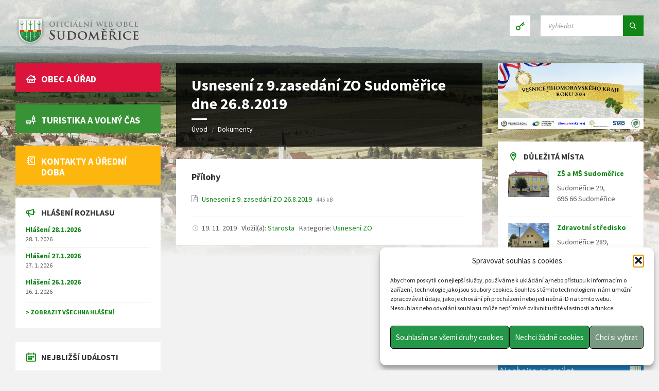

--- FILE ---
content_type: text/html; charset=UTF-8
request_url: https://www.obecsudomerice.cz/dokumenty/usneseni-z-9-zasedani-zo-sudomerice-dne-26-8-2019/
body_size: 25900
content:
<!DOCTYPE html>
<html lang="cs">
<head>
    <meta http-equiv="Content-Type" content="text/html; charset=UTF-8">
    <meta name="viewport" content="width=device-width, initial-scale=1.0">
    <link rel="pingback" href="https://www.obecsudomerice.cz/xmlrpc.php">
    <title>Usnesení z 9.zasedání ZO Sudoměřice dne 26.8.2019 &#8211; Obec Sudoměřice</title>
<meta name='robots' content='max-image-preview:large' />
<!-- Hubbub v.1.36.3 https://morehubbub.com/ -->
<meta property="og:locale" content="cs_CZ" />
<meta property="og:type" content="article" />
<meta property="og:title" content="Usnesení z 9.zasedání ZO Sudoměřice dne 26.8.2019" />
<meta property="og:description" content="" />
<meta property="og:url" content="https://www.obecsudomerice.cz/dokumenty/usneseni-z-9-zasedani-zo-sudomerice-dne-26-8-2019/" />
<meta property="og:site_name" content="Obec Sudoměřice" />
<meta property="og:updated_time" content="2019-11-19T11:45:39+00:00" />
<meta property="article:published_time" content="2019-11-19T11:45:36+00:00" />
<meta property="article:modified_time" content="2019-11-19T11:45:39+00:00" />
<meta name="twitter:card" content="summary_large_image" />
<meta name="twitter:title" content="Usnesení z 9.zasedání ZO Sudoměřice dne 26.8.2019" />
<meta name="twitter:description" content="" />
<meta class="flipboard-article" content="" />
<!-- Hubbub v.1.36.3 https://morehubbub.com/ -->
<link rel='dns-prefetch' href='//cdnjs.cloudflare.com' />
<link rel='dns-prefetch' href='//www.googletagmanager.com' />
<link rel='dns-prefetch' href='//fonts.googleapis.com' />
<link rel="alternate" type="application/rss+xml" title="Obec Sudoměřice &raquo; RSS zdroj" href="https://www.obecsudomerice.cz/feed/" />
<link rel="alternate" type="application/rss+xml" title="Obec Sudoměřice &raquo; RSS komentářů" href="https://www.obecsudomerice.cz/comments/feed/" />
<link rel="alternate" title="oEmbed (JSON)" type="application/json+oembed" href="https://www.obecsudomerice.cz/wp-json/oembed/1.0/embed?url=https%3A%2F%2Fwww.obecsudomerice.cz%2Fdokumenty%2Fusneseni-z-9-zasedani-zo-sudomerice-dne-26-8-2019%2F" />
<link rel="alternate" title="oEmbed (XML)" type="text/xml+oembed" href="https://www.obecsudomerice.cz/wp-json/oembed/1.0/embed?url=https%3A%2F%2Fwww.obecsudomerice.cz%2Fdokumenty%2Fusneseni-z-9-zasedani-zo-sudomerice-dne-26-8-2019%2F&#038;format=xml" />
<style id='wp-img-auto-sizes-contain-inline-css' type='text/css'>
img:is([sizes=auto i],[sizes^="auto," i]){contain-intrinsic-size:3000px 1500px}
/*# sourceURL=wp-img-auto-sizes-contain-inline-css */
</style>
<style id='wp-block-library-inline-css' type='text/css'>
:root{--wp-block-synced-color:#7a00df;--wp-block-synced-color--rgb:122,0,223;--wp-bound-block-color:var(--wp-block-synced-color);--wp-editor-canvas-background:#ddd;--wp-admin-theme-color:#007cba;--wp-admin-theme-color--rgb:0,124,186;--wp-admin-theme-color-darker-10:#006ba1;--wp-admin-theme-color-darker-10--rgb:0,107,160.5;--wp-admin-theme-color-darker-20:#005a87;--wp-admin-theme-color-darker-20--rgb:0,90,135;--wp-admin-border-width-focus:2px}@media (min-resolution:192dpi){:root{--wp-admin-border-width-focus:1.5px}}.wp-element-button{cursor:pointer}:root .has-very-light-gray-background-color{background-color:#eee}:root .has-very-dark-gray-background-color{background-color:#313131}:root .has-very-light-gray-color{color:#eee}:root .has-very-dark-gray-color{color:#313131}:root .has-vivid-green-cyan-to-vivid-cyan-blue-gradient-background{background:linear-gradient(135deg,#00d084,#0693e3)}:root .has-purple-crush-gradient-background{background:linear-gradient(135deg,#34e2e4,#4721fb 50%,#ab1dfe)}:root .has-hazy-dawn-gradient-background{background:linear-gradient(135deg,#faaca8,#dad0ec)}:root .has-subdued-olive-gradient-background{background:linear-gradient(135deg,#fafae1,#67a671)}:root .has-atomic-cream-gradient-background{background:linear-gradient(135deg,#fdd79a,#004a59)}:root .has-nightshade-gradient-background{background:linear-gradient(135deg,#330968,#31cdcf)}:root .has-midnight-gradient-background{background:linear-gradient(135deg,#020381,#2874fc)}:root{--wp--preset--font-size--normal:16px;--wp--preset--font-size--huge:42px}.has-regular-font-size{font-size:1em}.has-larger-font-size{font-size:2.625em}.has-normal-font-size{font-size:var(--wp--preset--font-size--normal)}.has-huge-font-size{font-size:var(--wp--preset--font-size--huge)}.has-text-align-center{text-align:center}.has-text-align-left{text-align:left}.has-text-align-right{text-align:right}.has-fit-text{white-space:nowrap!important}#end-resizable-editor-section{display:none}.aligncenter{clear:both}.items-justified-left{justify-content:flex-start}.items-justified-center{justify-content:center}.items-justified-right{justify-content:flex-end}.items-justified-space-between{justify-content:space-between}.screen-reader-text{border:0;clip-path:inset(50%);height:1px;margin:-1px;overflow:hidden;padding:0;position:absolute;width:1px;word-wrap:normal!important}.screen-reader-text:focus{background-color:#ddd;clip-path:none;color:#444;display:block;font-size:1em;height:auto;left:5px;line-height:normal;padding:15px 23px 14px;text-decoration:none;top:5px;width:auto;z-index:100000}html :where(.has-border-color){border-style:solid}html :where([style*=border-top-color]){border-top-style:solid}html :where([style*=border-right-color]){border-right-style:solid}html :where([style*=border-bottom-color]){border-bottom-style:solid}html :where([style*=border-left-color]){border-left-style:solid}html :where([style*=border-width]){border-style:solid}html :where([style*=border-top-width]){border-top-style:solid}html :where([style*=border-right-width]){border-right-style:solid}html :where([style*=border-bottom-width]){border-bottom-style:solid}html :where([style*=border-left-width]){border-left-style:solid}html :where(img[class*=wp-image-]){height:auto;max-width:100%}:where(figure){margin:0 0 1em}html :where(.is-position-sticky){--wp-admin--admin-bar--position-offset:var(--wp-admin--admin-bar--height,0px)}@media screen and (max-width:600px){html :where(.is-position-sticky){--wp-admin--admin-bar--position-offset:0px}}
.has-text-align-justify { text-align: justify; }

/*# sourceURL=wp-block-library-inline-css */
</style><style id='global-styles-inline-css' type='text/css'>
:root{--wp--preset--aspect-ratio--square: 1;--wp--preset--aspect-ratio--4-3: 4/3;--wp--preset--aspect-ratio--3-4: 3/4;--wp--preset--aspect-ratio--3-2: 3/2;--wp--preset--aspect-ratio--2-3: 2/3;--wp--preset--aspect-ratio--16-9: 16/9;--wp--preset--aspect-ratio--9-16: 9/16;--wp--preset--color--black: #000000;--wp--preset--color--cyan-bluish-gray: #abb8c3;--wp--preset--color--white: #ffffff;--wp--preset--color--pale-pink: #f78da7;--wp--preset--color--vivid-red: #cf2e2e;--wp--preset--color--luminous-vivid-orange: #ff6900;--wp--preset--color--luminous-vivid-amber: #fcb900;--wp--preset--color--light-green-cyan: #7bdcb5;--wp--preset--color--vivid-green-cyan: #00d084;--wp--preset--color--pale-cyan-blue: #8ed1fc;--wp--preset--color--vivid-cyan-blue: #0693e3;--wp--preset--color--vivid-purple: #9b51e0;--wp--preset--gradient--vivid-cyan-blue-to-vivid-purple: linear-gradient(135deg,rgb(6,147,227) 0%,rgb(155,81,224) 100%);--wp--preset--gradient--light-green-cyan-to-vivid-green-cyan: linear-gradient(135deg,rgb(122,220,180) 0%,rgb(0,208,130) 100%);--wp--preset--gradient--luminous-vivid-amber-to-luminous-vivid-orange: linear-gradient(135deg,rgb(252,185,0) 0%,rgb(255,105,0) 100%);--wp--preset--gradient--luminous-vivid-orange-to-vivid-red: linear-gradient(135deg,rgb(255,105,0) 0%,rgb(207,46,46) 100%);--wp--preset--gradient--very-light-gray-to-cyan-bluish-gray: linear-gradient(135deg,rgb(238,238,238) 0%,rgb(169,184,195) 100%);--wp--preset--gradient--cool-to-warm-spectrum: linear-gradient(135deg,rgb(74,234,220) 0%,rgb(151,120,209) 20%,rgb(207,42,186) 40%,rgb(238,44,130) 60%,rgb(251,105,98) 80%,rgb(254,248,76) 100%);--wp--preset--gradient--blush-light-purple: linear-gradient(135deg,rgb(255,206,236) 0%,rgb(152,150,240) 100%);--wp--preset--gradient--blush-bordeaux: linear-gradient(135deg,rgb(254,205,165) 0%,rgb(254,45,45) 50%,rgb(107,0,62) 100%);--wp--preset--gradient--luminous-dusk: linear-gradient(135deg,rgb(255,203,112) 0%,rgb(199,81,192) 50%,rgb(65,88,208) 100%);--wp--preset--gradient--pale-ocean: linear-gradient(135deg,rgb(255,245,203) 0%,rgb(182,227,212) 50%,rgb(51,167,181) 100%);--wp--preset--gradient--electric-grass: linear-gradient(135deg,rgb(202,248,128) 0%,rgb(113,206,126) 100%);--wp--preset--gradient--midnight: linear-gradient(135deg,rgb(2,3,129) 0%,rgb(40,116,252) 100%);--wp--preset--font-size--small: 13px;--wp--preset--font-size--medium: 20px;--wp--preset--font-size--large: 36px;--wp--preset--font-size--x-large: 42px;--wp--preset--spacing--20: 0.44rem;--wp--preset--spacing--30: 0.67rem;--wp--preset--spacing--40: 1rem;--wp--preset--spacing--50: 1.5rem;--wp--preset--spacing--60: 2.25rem;--wp--preset--spacing--70: 3.38rem;--wp--preset--spacing--80: 5.06rem;--wp--preset--shadow--natural: 6px 6px 9px rgba(0, 0, 0, 0.2);--wp--preset--shadow--deep: 12px 12px 50px rgba(0, 0, 0, 0.4);--wp--preset--shadow--sharp: 6px 6px 0px rgba(0, 0, 0, 0.2);--wp--preset--shadow--outlined: 6px 6px 0px -3px rgb(255, 255, 255), 6px 6px rgb(0, 0, 0);--wp--preset--shadow--crisp: 6px 6px 0px rgb(0, 0, 0);}:where(.is-layout-flex){gap: 0.5em;}:where(.is-layout-grid){gap: 0.5em;}body .is-layout-flex{display: flex;}.is-layout-flex{flex-wrap: wrap;align-items: center;}.is-layout-flex > :is(*, div){margin: 0;}body .is-layout-grid{display: grid;}.is-layout-grid > :is(*, div){margin: 0;}:where(.wp-block-columns.is-layout-flex){gap: 2em;}:where(.wp-block-columns.is-layout-grid){gap: 2em;}:where(.wp-block-post-template.is-layout-flex){gap: 1.25em;}:where(.wp-block-post-template.is-layout-grid){gap: 1.25em;}.has-black-color{color: var(--wp--preset--color--black) !important;}.has-cyan-bluish-gray-color{color: var(--wp--preset--color--cyan-bluish-gray) !important;}.has-white-color{color: var(--wp--preset--color--white) !important;}.has-pale-pink-color{color: var(--wp--preset--color--pale-pink) !important;}.has-vivid-red-color{color: var(--wp--preset--color--vivid-red) !important;}.has-luminous-vivid-orange-color{color: var(--wp--preset--color--luminous-vivid-orange) !important;}.has-luminous-vivid-amber-color{color: var(--wp--preset--color--luminous-vivid-amber) !important;}.has-light-green-cyan-color{color: var(--wp--preset--color--light-green-cyan) !important;}.has-vivid-green-cyan-color{color: var(--wp--preset--color--vivid-green-cyan) !important;}.has-pale-cyan-blue-color{color: var(--wp--preset--color--pale-cyan-blue) !important;}.has-vivid-cyan-blue-color{color: var(--wp--preset--color--vivid-cyan-blue) !important;}.has-vivid-purple-color{color: var(--wp--preset--color--vivid-purple) !important;}.has-black-background-color{background-color: var(--wp--preset--color--black) !important;}.has-cyan-bluish-gray-background-color{background-color: var(--wp--preset--color--cyan-bluish-gray) !important;}.has-white-background-color{background-color: var(--wp--preset--color--white) !important;}.has-pale-pink-background-color{background-color: var(--wp--preset--color--pale-pink) !important;}.has-vivid-red-background-color{background-color: var(--wp--preset--color--vivid-red) !important;}.has-luminous-vivid-orange-background-color{background-color: var(--wp--preset--color--luminous-vivid-orange) !important;}.has-luminous-vivid-amber-background-color{background-color: var(--wp--preset--color--luminous-vivid-amber) !important;}.has-light-green-cyan-background-color{background-color: var(--wp--preset--color--light-green-cyan) !important;}.has-vivid-green-cyan-background-color{background-color: var(--wp--preset--color--vivid-green-cyan) !important;}.has-pale-cyan-blue-background-color{background-color: var(--wp--preset--color--pale-cyan-blue) !important;}.has-vivid-cyan-blue-background-color{background-color: var(--wp--preset--color--vivid-cyan-blue) !important;}.has-vivid-purple-background-color{background-color: var(--wp--preset--color--vivid-purple) !important;}.has-black-border-color{border-color: var(--wp--preset--color--black) !important;}.has-cyan-bluish-gray-border-color{border-color: var(--wp--preset--color--cyan-bluish-gray) !important;}.has-white-border-color{border-color: var(--wp--preset--color--white) !important;}.has-pale-pink-border-color{border-color: var(--wp--preset--color--pale-pink) !important;}.has-vivid-red-border-color{border-color: var(--wp--preset--color--vivid-red) !important;}.has-luminous-vivid-orange-border-color{border-color: var(--wp--preset--color--luminous-vivid-orange) !important;}.has-luminous-vivid-amber-border-color{border-color: var(--wp--preset--color--luminous-vivid-amber) !important;}.has-light-green-cyan-border-color{border-color: var(--wp--preset--color--light-green-cyan) !important;}.has-vivid-green-cyan-border-color{border-color: var(--wp--preset--color--vivid-green-cyan) !important;}.has-pale-cyan-blue-border-color{border-color: var(--wp--preset--color--pale-cyan-blue) !important;}.has-vivid-cyan-blue-border-color{border-color: var(--wp--preset--color--vivid-cyan-blue) !important;}.has-vivid-purple-border-color{border-color: var(--wp--preset--color--vivid-purple) !important;}.has-vivid-cyan-blue-to-vivid-purple-gradient-background{background: var(--wp--preset--gradient--vivid-cyan-blue-to-vivid-purple) !important;}.has-light-green-cyan-to-vivid-green-cyan-gradient-background{background: var(--wp--preset--gradient--light-green-cyan-to-vivid-green-cyan) !important;}.has-luminous-vivid-amber-to-luminous-vivid-orange-gradient-background{background: var(--wp--preset--gradient--luminous-vivid-amber-to-luminous-vivid-orange) !important;}.has-luminous-vivid-orange-to-vivid-red-gradient-background{background: var(--wp--preset--gradient--luminous-vivid-orange-to-vivid-red) !important;}.has-very-light-gray-to-cyan-bluish-gray-gradient-background{background: var(--wp--preset--gradient--very-light-gray-to-cyan-bluish-gray) !important;}.has-cool-to-warm-spectrum-gradient-background{background: var(--wp--preset--gradient--cool-to-warm-spectrum) !important;}.has-blush-light-purple-gradient-background{background: var(--wp--preset--gradient--blush-light-purple) !important;}.has-blush-bordeaux-gradient-background{background: var(--wp--preset--gradient--blush-bordeaux) !important;}.has-luminous-dusk-gradient-background{background: var(--wp--preset--gradient--luminous-dusk) !important;}.has-pale-ocean-gradient-background{background: var(--wp--preset--gradient--pale-ocean) !important;}.has-electric-grass-gradient-background{background: var(--wp--preset--gradient--electric-grass) !important;}.has-midnight-gradient-background{background: var(--wp--preset--gradient--midnight) !important;}.has-small-font-size{font-size: var(--wp--preset--font-size--small) !important;}.has-medium-font-size{font-size: var(--wp--preset--font-size--medium) !important;}.has-large-font-size{font-size: var(--wp--preset--font-size--large) !important;}.has-x-large-font-size{font-size: var(--wp--preset--font-size--x-large) !important;}
/*# sourceURL=global-styles-inline-css */
</style>

<style id='classic-theme-styles-inline-css' type='text/css'>
/*! This file is auto-generated */
.wp-block-button__link{color:#fff;background-color:#32373c;border-radius:9999px;box-shadow:none;text-decoration:none;padding:calc(.667em + 2px) calc(1.333em + 2px);font-size:1.125em}.wp-block-file__button{background:#32373c;color:#fff;text-decoration:none}
/*# sourceURL=/wp-includes/css/classic-themes.min.css */
</style>
<link rel='stylesheet' id='jfpb-justify-editor-style-css' href='https://www.obecsudomerice.cz/wp-content/plugins/justify-for-paragraph-block/editor-style.css?ver=1763245628' type='text/css' media='all' />
<link rel='stylesheet' id='contact-form-7-css' href='https://www.obecsudomerice.cz/wp-content/plugins/contact-form-7/includes/css/styles.css?ver=6.1.4' type='text/css' media='all' />
<link rel='stylesheet' id='rajce-dl-dt-gallery-css' href='https://www.obecsudomerice.cz/wp-content/plugins/rajce-embed/css/dl-dt-gallery.css?ver=6.9' type='text/css' media='all' />
<link rel='stylesheet' id='rajce-mini-preview-css-css' href='https://www.obecsudomerice.cz/wp-content/plugins/rajce-embed/css/mini-preview.css?ver=6.9' type='text/css' media='all' />
<link rel='stylesheet' id='wpnb-datepicker-css' href='https://www.obecsudomerice.cz/wp-content/plugins/wp-notice-board//lib/datepicker/datepicker.min.css?ver=6.9' type='text/css' media='all' />
<link rel='stylesheet' id='select2-css' href='https://cdnjs.cloudflare.com/ajax/libs/select2/4.0.3/css/select2.min.css?ver=6.9' type='text/css' media='all' />
<link rel='stylesheet' id='wpnb-css' href='https://www.obecsudomerice.cz/wp-content/plugins/wp-notice-board//css/wpnb.css?ver=6.9' type='text/css' media='all' />
<link rel='stylesheet' id='cmplz-general-css' href='https://www.obecsudomerice.cz/wp-content/plugins/complianz-gdpr/assets/css/cookieblocker.min.css?ver=1765962668' type='text/css' media='all' />
<link rel='stylesheet' id='main-style-css' href='https://www.obecsudomerice.cz/wp-content/themes/townpress/style.css?ver=3.8.12' type='text/css' media='all' />
<link rel='stylesheet' id='lsvr-townpress-main-style-css' href='https://www.obecsudomerice.cz/wp-content/themes/sudomerice/style.css?ver=1.4' type='text/css' media='all' />
<link rel='stylesheet' id='sudomerice-datepicker-css' href='https://www.obecsudomerice.cz/wp-content/themes/sudomerice/css/le-frog/jquery-ui.min.css?ver=1.4' type='text/css' media='all' />
<link rel='stylesheet' id='lsvr-townpress-general-style-css' href='https://www.obecsudomerice.cz/wp-content/themes/townpress/assets/css/general.css?ver=3.8.12' type='text/css' media='all' />
<style id='lsvr-townpress-general-style-inline-css' type='text/css'>
body, input, textarea, select, button, #cancel-comment-reply-link, .lsvr_listing-map__infobox { font-family: 'Source Sans Pro', Arial, sans-serif; }
html, body { font-size: 16px; }
.header-logo { max-width: 300px; } .header-logo--front { max-width: 300px; } @media ( max-width: 991px ) { .header-logo { max-width: 300px; } }
/*# sourceURL=lsvr-townpress-general-style-inline-css */
</style>
<link rel='stylesheet' id='lsvr-townpress-google-fonts-css' href='//fonts.googleapis.com/css?family=Source+Sans+Pro%3A400%2C400italic%2C600%2C600italic%2C700%2C700italic&#038;subset=latin-ext&#038;ver=6.9' type='text/css' media='all' />
<link rel='stylesheet' id='lsvr-townpress-color-scheme-css' href='https://www.obecsudomerice.cz/wp-content/themes/townpress/assets/css/skins/green.css?ver=3.8.12' type='text/css' media='all' />
<link rel='stylesheet' id='dpsp-frontend-style-pro-css' href='https://www.obecsudomerice.cz/wp-content/plugins/social-pug/assets/dist/style-frontend-pro.css?ver=1.36.3' type='text/css' media='all' />
<style id='dpsp-frontend-style-pro-inline-css' type='text/css'>

				@media screen and ( max-width : 720px ) {
					.dpsp-content-wrapper.dpsp-hide-on-mobile,
					.dpsp-share-text.dpsp-hide-on-mobile {
						display: none;
					}
					.dpsp-has-spacing .dpsp-networks-btns-wrapper li {
						margin:0 2% 10px 0;
					}
					.dpsp-network-btn.dpsp-has-label:not(.dpsp-has-count) {
						max-height: 40px;
						padding: 0;
						justify-content: center;
					}
					.dpsp-content-wrapper.dpsp-size-small .dpsp-network-btn.dpsp-has-label:not(.dpsp-has-count){
						max-height: 32px;
					}
					.dpsp-content-wrapper.dpsp-size-large .dpsp-network-btn.dpsp-has-label:not(.dpsp-has-count){
						max-height: 46px;
					}
				}
			
/*# sourceURL=dpsp-frontend-style-pro-inline-css */
</style>
<script type="text/javascript" src="https://www.obecsudomerice.cz/wp-includes/js/jquery/jquery.min.js?ver=3.7.1" id="jquery-core-js"></script>
<script type="text/javascript" src="https://www.obecsudomerice.cz/wp-includes/js/jquery/jquery-migrate.min.js?ver=3.4.1" id="jquery-migrate-js"></script>
<script type="text/javascript" id="lsvr-events-scripts-js-extra">
/* <![CDATA[ */
var lsvr_events_ajax_var = {"url":"https://www.obecsudomerice.cz/wp-admin/admin-ajax.php","nonce":"15d9eb4b40"};
//# sourceURL=lsvr-events-scripts-js-extra
/* ]]> */
</script>
<script type="text/javascript" src="https://www.obecsudomerice.cz/wp-content/plugins/lsvr-events/assets/js/lsvr-events.min.js?ver=1.9.7" id="lsvr-events-scripts-js"></script>
<script type="text/javascript" id="lsvr-townpress-toolkit-weather-widget-js-extra">
/* <![CDATA[ */
var lsvr_townpress_toolkit_ajax_weather_widget_var = {"url":"https://www.obecsudomerice.cz/wp-admin/admin-ajax.php","nonce":"2ae08fbe3b"};
//# sourceURL=lsvr-townpress-toolkit-weather-widget-js-extra
/* ]]> */
</script>
<script type="text/javascript" src="https://www.obecsudomerice.cz/wp-content/plugins/lsvr-townpress-toolkit/assets/js/lsvr-townpress-toolkit-weather-widget.min.js?ver=1.6.1" id="lsvr-townpress-toolkit-weather-widget-js"></script>
<script type="text/javascript" src="https://www.obecsudomerice.cz/wp-content/plugins/rajce-embed/mini-preview.js?ver=6.9" id="rajce-mini-preview-js-js"></script>
<script type="text/javascript" src="https://www.obecsudomerice.cz/wp-content/plugins/wp-notice-board//lib/datepicker/datepicker.min.js?ver=6.9" id="wpnb-datepicker-js"></script>
<script type="text/javascript" src="https://cdnjs.cloudflare.com/ajax/libs/select2/4.0.3/js/select2.min.js?ver=6.9" id="select2-js"></script>
<script type="text/javascript" src="https://www.obecsudomerice.cz/wp-content/plugins/wp-notice-board//js/wpnb.js?ver=6.9" id="wpnb-js"></script>
<script type="text/javascript" src="https://www.obecsudomerice.cz/wp-content/themes/sudomerice/js/script.js?ver=1.4" id="sudomerice-js"></script>

<!-- Google tag (gtag.js) snippet added by Site Kit -->
<!-- Google Analytics snippet added by Site Kit -->
<script type="text/javascript" src="https://www.googletagmanager.com/gtag/js?id=GT-NC6ZRG4" id="google_gtagjs-js" async></script>
<script type="text/javascript" id="google_gtagjs-js-after">
/* <![CDATA[ */
window.dataLayer = window.dataLayer || [];function gtag(){dataLayer.push(arguments);}
gtag("set","linker",{"domains":["www.obecsudomerice.cz"]});
gtag("js", new Date());
gtag("set", "developer_id.dZTNiMT", true);
gtag("config", "GT-NC6ZRG4");
//# sourceURL=google_gtagjs-js-after
/* ]]> */
</script>
<link rel="https://api.w.org/" href="https://www.obecsudomerice.cz/wp-json/" /><link rel="alternate" title="JSON" type="application/json" href="https://www.obecsudomerice.cz/wp-json/wp/v2/lsvr_document/12025" /><link rel="EditURI" type="application/rsd+xml" title="RSD" href="https://www.obecsudomerice.cz/xmlrpc.php?rsd" />
<link rel="canonical" href="https://www.obecsudomerice.cz/dokumenty/usneseni-z-9-zasedani-zo-sudomerice-dne-26-8-2019/" />
<link rel='shortlink' href='https://www.obecsudomerice.cz/?p=12025' />
<meta name="generator" content="Site Kit by Google 1.171.0" />			<style>.cmplz-hidden {
					display: none !important;
				}</style><meta name="hubbub-info" description="Hubbub 1.36.3"><link rel="icon" href="https://www.obecsudomerice.cz/wp-content/uploads/2020/12/favicon-sudomerice.png" sizes="32x32" />
<link rel="icon" href="https://www.obecsudomerice.cz/wp-content/uploads/2020/12/favicon-sudomerice.png" sizes="192x192" />
<link rel="apple-touch-icon" href="https://www.obecsudomerice.cz/wp-content/uploads/2020/12/favicon-sudomerice.png" />
<meta name="msapplication-TileImage" content="https://www.obecsudomerice.cz/wp-content/uploads/2020/12/favicon-sudomerice.png" />
		<style type="text/css" id="wp-custom-css">
			.footer-text{
	display:flex;
	flex-direction:row;
	justify-content: space-between;
	width: 100%
}
div#calendarContainer1.view-container-border{
	background-color:#ffffff
}
#lsvr_events_event_calendar-2{
	margin:0px 0px 24px 0px
}
#lsvr_events_event_list-4{
	margin:28px 0px 0px 0px
}
.lsvr_event-calendar-widget__day--has-events > .lsvr_event-calendar-widget__day-cell{
	background-color:#108615;
	color:white;
	border-radius:10px
}

.partners{
  display:flex;
 flex-direction: row;
  flex-wrap: wrap;
	justify-content: space-between;
	background:rgba(0,0,0,0.05);
	padding: 0px 0px;
}
.partners img{
  width:145px;
	margin: 5px 5px 5px 5px
}
		</style>
		</head>

<body data-cmplz=1 class="wp-singular lsvr_document-template-default single single-lsvr_document postid-12025 wp-custom-logo wp-theme-townpress wp-child-theme-sudomerice lsvr-accessibility">

	
	
	<!-- WRAPPER : begin -->
	<div id="wrapper">

		
		
	<a href="#main" class="accessibility-link accessibility-link--skip-to-content screen-reader-text">Skip to content</a>

			<a href="#sidebar-left" class="accessibility-link accessibility-link--skip-to-left-sidebar screen-reader-text">Skip to left sidebar</a>
	
			<a href="#sidebar-right" class="accessibility-link accessibility-link--skip-to-right-sidebar screen-reader-text">Skip to right sidebar</a>
	
	<a href="#footer" class="accessibility-link accessibility-link--skip-to-footer screen-reader-text">Skip to footer</a>


		
		<!-- HEADER : begin -->
		<header id="header" >
			<div class="header__inner">

				
				
				
				
				
				<!-- HEADER CONTENT : begin -->
				<div class="header__content">
					<div class="lsvr-container">
						<div class="header__content-inner">

							
							
	<!-- HEADER BRANDING : begin -->
	<div  class="header-logo">
		<a href="https://www.obecsudomerice.cz/" class="header-logo__link"
			aria-label="Site logo">
			<img src="https://www.obecsudomerice.cz/wp-content/uploads/2018/12/logo_web_sudomerice.png"
				class="header-logo__image"
				alt="Obec Sudoměřice">
		</a>
	</div>
	<!-- HEADER BRANDING : end -->


							
							

	<!-- HEADER TOOLBAR TOGGLE : begin -->
<div class="header-toolbar-toggle">

	<button class="header-toolbar-toggle__menu-button" type="button"
		aria-controls="header-mobile-menu"
        aria-haspopup="true"
        aria-expanded="false">
		<span class="header-toolbar-toggle__menu-button-ico header-toolbar-toggle__menu-button-ico--open icon-menu" aria-hidden="true"></span>
		<span class="header-toolbar-toggle__menu-button-ico header-toolbar-toggle__menu-button-ico--close icon-cross" aria-hidden="true"></span>
		<span class="header-toolbar-toggle__menu-button-label">Menu</span>
	</button>

	
</div>
<!-- HEADER TOOLBAR TOGGLE : end -->
	<!-- HEADER TOOLBAR : begin -->
	<div class="header-toolbar">

		
		
		
		
		
		
	<!-- HEADER LOGIN : begin -->
	<div class="header-login header-toolbar__item">

		
			<a class="header-login__link header-login__link--login"

									href="https://www.obecsudomerice.cz/prihlaseni/"
				
				title="Přihlášení">
				<span class="header-login__ico icon-key" aria-hidden="true"></span>
			</a>

		
	</div>
	<!-- HEADER LOGIN : end -->


		
		
		
		
	<!-- HEADER SEARCH : begin -->
	<div class="header-search header-toolbar__item">

		<!-- SEARCH FORM : begin -->
<form class="c-search-form" action="https://www.obecsudomerice.cz/" method="get" role="search">
	<div class="c-search-form__inner">
		<div class="c-search-form__input-holder">

			<label class="c-search-form__input-label screen-reader-text" for="c-search-form__input-561">Search:</label>
			<input id="c-search-form__input-561" class="c-search-form__input" type="text" name="s"
				value=""
				placeholder="Vyhledat"
				aria-label="Search field">

			<button class="c-search-form__button" type="submit" title="Submit search">
				<span class="c-search-form__button-ico icon-magnifier" aria-hidden="true"></span></button>

		</div>
	</div>
</form>
<!-- SEARCH FORM : end -->
	</div>
	<!-- HEADER SEARCH : end -->


		
	</div>
	<!-- HEADER TOOLBAR : end -->



							
						</div>
					</div>
				</div>
				<!-- HEADER CONTENT : end -->

				
			</div>
		</header>
		<!-- HEADER : end -->

		
		
	<div class="header-background header-background--single"
		data-slideshow-speed="10">

		
			
				<div class="header-background__image header-background__image--default"
					style="background-image: url('https://www.obecsudomerice.cz/wp-content/uploads/2018/12/head_photo.jpg'); "></div>

			
		
	</div>


		
		<!-- CORE : begin -->
		<div id="core">
			<div class="core__inner">
<!-- COLUMNS : begin -->
<div id="columns">
	<div class="columns__inner">
		<div class="lsvr-container">

			
				<div class="lsvr-grid">
					<div class="columns__main lsvr-grid__col lsvr-grid__col--span-6 lsvr-grid__col--push-3">

			
			<!-- MAIN : begin -->
			<main id="main">
				<div class="main__inner">
<!-- POST SINGLE : begin -->
<div class="lsvr_document-post-page post-single lsvr_document-post-single">

	
		<!-- POST : begin -->
		<article class="post post-12025 lsvr_document type-lsvr_document status-publish hentry lsvr_document_cat-usneseni-zo grow-content-body">
			<div class="post__inner">

				
	
	<!-- MAIN HEADER : begin -->
	<header class="main__header">

		
		<h1 class="main__title">

			Usnesení z 9.zasedání ZO Sudoměřice dne 26.8.2019
		</h1>

		
		
	
	<!-- BREADCRUMBS : begin -->
	<div class="breadcrumbs">
		<div class="breadcrumbs__inner">

			
			<nav class="breadcrumbs__nav" aria-label="Breadcrumbs">
				<ul class="breadcrumbs__list">

					
						<li class="breadcrumbs__item">
							<a href="https://www.obecsudomerice.cz/" class="breadcrumbs__link">Úvod</a>
							<span class="breadcrumbs__item-decor" aria-hidden="true">/</span>
						</li>

					
						<li class="breadcrumbs__item">
							<a href="https://www.obecsudomerice.cz/dokumenty/" class="breadcrumbs__link">Dokumenty</a>
							<span class="breadcrumbs__item-decor" aria-hidden="true">/</span>
						</li>

					
				</ul>
			</nav>

			
			<!-- BREADCRUMBS META DATA : begin -->
			<script type="application/ld+json">
			{
				"@context": "http://schema.org",
				"@type": "BreadcrumbList",
				"itemListElement" : [
										{
						"@type": "ListItem",
						"position": 1,
						"item": {
							"@id": "https://www.obecsudomerice.cz/",
							"name": "Úvod"
						}
					},										{
						"@type": "ListItem",
						"position": 2,
						"item": {
							"@id": "https://www.obecsudomerice.cz/dokumenty/",
							"name": "Dokumenty"
						}
					}									]
			}
			</script>
			<!-- BREADCRUMBS META DATA : end -->

		
		</div>
	</div>
	<!-- BREADCRUMBS : end -->

	

		
	</header>
	<!-- MAIN HEADER : end -->

	

				<!-- POST WRAPPER : begin -->
				<div class="post__wrapper">
					<div class="c-content-box">

						
						
						
						
	<!-- POST ATTACHMENTS : begin -->
	<div class="post__attachments">

		
			<h3 class="post__attachments-title">Přílohy</h3>

		
		<ul class="post__attachment-list">

			
				<li class="post__attachment-item">

					<span class="post__attachment-icon lsvr_document-attachment-icon lsvr_document-attachment-icon--pdf lsvr_document-attachment-icon--pdf"
						aria-hidden="true"></span>

					<a href="https://www.obecsudomerice.cz/wp-content/uploads/2019/11/usneseni-z-9-zasedani-zo-26-8-2019.pdf"
						target="_blank"
						class="post__attachment-link">
													Usnesení z 9. zasedání ZO 26.8.2019											</a>

					
						<span class="screen-reader-text post__attachment-extension-wrapper" role="group">
							<span class="post__attachment-extension screen-reader-text">File extension: pdf</span>
						</span>

					
					
						<span class="post__attachment-filesize-wrapper" role="group">
							<span class="screen-reader-text">File size:</span>
							<span class="post__attachment-filesize">445 kB</span>
						</span>

					
					
				</li>

			
		</ul>

	</div>
	<!-- POST ATTACHMENTS : end -->


						
						
	<!-- POST FOOTER : begin -->
	<footer class="post__footer">

		<!-- POST META : begin -->
		<ul class="post__meta" aria-label="Post Meta">

			
				<!-- POST DATE : begin -->
				<li class="post__meta-item post__meta-item--date">

					<span class="post__meta-item-icon post__meta-item-icon--date" aria-hidden="true"></span>

					<span class="post__meta-date" role="group">
						19. 11. 2019					</span>

					
						<span class="post__meta-author">   Vložil(a): <a href="https://www.obecsudomerice.cz/" class="post__meta-author-link" rel="author">Starosta</a></span>

					
					
						<span class="post__meta-categories">
					<span class="post__terms post__terms--lsvr_document_cat">
						   Kategorie: <a href="https://www.obecsudomerice.cz/dokument-kategorie/usneseni-zo/" class="post__term-link">Usnesení ZO</a>					</span>

				</span>

					
				</li>
				<!-- POST DATE : end -->

			
			
		</ul>
		<!-- POST META : end -->

	</footer>
	<!-- POST FOOTER : end -->


						
					</div>
				</div>
				<!-- POST WRAPPER : end -->

				
			<script type="application/ld+json">
			{
				"@context" : "http://schema.org",
				"@type" : "DataCatalog",
				"headline": "Usnesení z 9.zasedání ZO Sudoměřice dne 26.8.2019",
				"url" : "https://www.obecsudomerice.cz/dokumenty/usneseni-z-9-zasedani-zo-sudomerice-dne-26-8-2019/",
				"mainEntityOfPage" : "https://www.obecsudomerice.cz/dokumenty/usneseni-z-9-zasedani-zo-sudomerice-dne-26-8-2019/",
			 	"datePublished": "2019-11-19T11:45:36+01:00",
			 	"dateModified": "2019-11-19T11:45:39+01:00",
			 	"description": "Sdílet Tweetnout Poslat e-mailem Vytisknout",
			 	"author": {
			 		"@type" : "person",
			 		"name" : "Starosta",
			 		"url" : ""
			 	},
			 	"publisher" : {
			 		"@id" : "https://www.obecsudomerice.cz#WebSitePublisher"
			 	}

			 	
				
			 				 		,"associatedMedia" : [
			 								{
				 			"@type" : "DataDownload",
				 			"url" : "https://www.obecsudomerice.cz/wp-content/uploads/2019/11/usneseni-z-9-zasedani-zo-26-8-2019.pdf"
				 		}			 					 		]
			 	
			}
			</script>

		
			</div>
		</article>
		<!-- POST : end -->

	
</div>
<!-- POST SINGLE : end -->

				</div>
			</main>
			<!-- MAIN : end -->

			
				</div>

				
					<div class="columns__sidebar columns__sidebar--left lsvr-grid__col lsvr-grid__col--span-3 lsvr-grid__col--pull-6">

						
	<!-- LEFT SIDEBAR : begin -->
	<aside id="sidebar-left">
		<div class="sidebar-left__inner">

			<div id="lsvr_townpress_menu-1" class="widget lsvr-townpress-menu-widget lsvr-townpress-menu-widget--show-on-mobile"><div class="widget__inner"><h3 class="widget__title widget__title--has-icon"><span class="widget__title-icon icon-home2" aria-hidden="true"></span>Obec a úřad</h3>
<div class="widget__content">

	
		<nav class="lsvr-townpress-menu-widget__nav lsvr-townpress-menu-widget__nav--expanded-active"
			data-label-expand-submenu="Expand submenu"
			data-label-collapse-submenu="Collapse submenu"

			
				aria-label="Obec a úřad"

			>

		    <ul id="menu-obec-a-urad" class="lsvr-townpress-menu-widget__list" role="menu">
            
            <li id="lsvr-townpress-menu-widget__item-9549-692"
                class="lsvr-townpress-menu-widget__item lsvr-townpress-menu-widget__item--level-0 menu-item menu-item-type-custom menu-item-object-custom menu-item-has-children"
                role="presentation">

                <a href="#"
                    id="lsvr-townpress-menu-widget__item-link-9549-692"
                    class="lsvr-townpress-menu-widget__item-link lsvr-townpress-menu-widget__item-link--level-0"
                    role="menuitem"

                    
                        aria-owns="lsvr-townpress-menu-widget__submenu-9549-692"
                        aria-controls="lsvr-townpress-menu-widget__submenu-9549-692"
                        aria-haspopup="true"
                        aria-expanded="false"

                    
                                        >

                    
                    <span class="lsvr-townpress-menu-widget__item-link-label">
                        Obecní úřad                    </span>

                </a>

            
            <button class="lsvr-townpress-menu-widget__toggle lsvr-townpress-menu-widget__toggle--level-0" type="button"
                aria-label="Expand submenu"
                aria-controls="lsvr-townpress-menu-widget__submenu-9549-692"
                aria-haspopup="true"
                aria-expanded="false">
                <span class="lsvr-townpress-menu-widget__toggle-icon"
                    aria-hidden="true"></span>
            </button>

            <ul id="lsvr-townpress-menu-widget__submenu-9549-692"
                class="lsvr-townpress-menu-widget__submenu lsvr-townpress-menu-widget__submenu--level-0"
                aria-labelledby="lsvr-townpress-menu-widget__item-link-9549-692"
                aria-expanded="false"
                role="menu">

            
            
            <li id="lsvr-townpress-menu-widget__item-11560-82"
                class="lsvr-townpress-menu-widget__item lsvr-townpress-menu-widget__item--level-1 menu-item menu-item-type-post_type menu-item-object-page menu-item-has-children"
                role="presentation">

                <a href="https://www.obecsudomerice.cz/poplatky/"
                    id="lsvr-townpress-menu-widget__item-link-11560-82"
                    class="lsvr-townpress-menu-widget__item-link lsvr-townpress-menu-widget__item-link--level-1"
                    role="menuitem"

                    
                        aria-owns="lsvr-townpress-menu-widget__submenu-11560-82"
                        aria-controls="lsvr-townpress-menu-widget__submenu-11560-82"
                        aria-haspopup="true"
                        aria-expanded="false"

                    
                                        >

                    
                    <span class="lsvr-townpress-menu-widget__item-link-label">
                        Poplatky                    </span>

                </a>

            
            <button class="lsvr-townpress-menu-widget__toggle lsvr-townpress-menu-widget__toggle--level-1" type="button"
                aria-label="Expand submenu"
                aria-controls="lsvr-townpress-menu-widget__submenu-11560-82"
                aria-haspopup="true"
                aria-expanded="false">
                <span class="lsvr-townpress-menu-widget__toggle-icon"
                    aria-hidden="true"></span>
            </button>

            <ul id="lsvr-townpress-menu-widget__submenu-11560-82"
                class="lsvr-townpress-menu-widget__submenu lsvr-townpress-menu-widget__submenu--level-1"
                aria-labelledby="lsvr-townpress-menu-widget__item-link-11560-82"
                aria-expanded="false"
                role="menu">

            
            
            <li id="lsvr-townpress-menu-widget__item-15774-297"
                class="lsvr-townpress-menu-widget__item lsvr-townpress-menu-widget__item--level-2 menu-item menu-item-type-post_type menu-item-object-page"
                role="presentation">

                <a href="https://www.obecsudomerice.cz/oznameni-o-okruhu-udaju-ktere-obec-sudomerice-dle-zakona-c-565-1990-sb-o-mistnich-poplatcich-ve-zneni-pozdejsich-predpisu-muze-jako-spravce-poplatku-automatizovanym-zpusobem-zjistit-z-rejstriku/"
                    id="lsvr-townpress-menu-widget__item-link-15774-297"
                    class="lsvr-townpress-menu-widget__item-link lsvr-townpress-menu-widget__item-link--level-2"
                    role="menuitem"

                    
                                        >

                    
                    <span class="lsvr-townpress-menu-widget__item-link-label">
                        Okruhy údajů zjišťovaných dle zákona č. 5651990 Sb., o místních poplatcích                    </span>

                </a>

            
            </li>

            
            </ul>

            
            </li>

            
            
            <li id="lsvr-townpress-menu-widget__item-10592-280"
                class="lsvr-townpress-menu-widget__item lsvr-townpress-menu-widget__item--level-1 menu-item menu-item-type-post_type menu-item-object-page"
                role="presentation">

                <a href="https://www.obecsudomerice.cz/obec-urad/kontakty/"
                    id="lsvr-townpress-menu-widget__item-link-10592-280"
                    class="lsvr-townpress-menu-widget__item-link lsvr-townpress-menu-widget__item-link--level-1"
                    role="menuitem"

                    
                                        >

                    
                    <span class="lsvr-townpress-menu-widget__item-link-label">
                        E-podatelna                    </span>

                </a>

            
            </li>

            
            
            <li id="lsvr-townpress-menu-widget__item-10593-56"
                class="lsvr-townpress-menu-widget__item lsvr-townpress-menu-widget__item--level-1 menu-item menu-item-type-post_type menu-item-object-page"
                role="presentation">

                <a href="https://www.obecsudomerice.cz/obec-urad/kontakty/"
                    id="lsvr-townpress-menu-widget__item-link-10593-56"
                    class="lsvr-townpress-menu-widget__item-link lsvr-townpress-menu-widget__item-link--level-1"
                    role="menuitem"

                    
                                        >

                    
                    <span class="lsvr-townpress-menu-widget__item-link-label">
                        Czech Point                    </span>

                </a>

            
            </li>

            
            
            <li id="lsvr-townpress-menu-widget__item-17275-173"
                class="lsvr-townpress-menu-widget__item lsvr-townpress-menu-widget__item--level-1 menu-item menu-item-type-post_type menu-item-object-page current_page_parent"
                role="presentation">

                <a href="https://www.obecsudomerice.cz/informace-z-obce/"
                    id="lsvr-townpress-menu-widget__item-link-17275-173"
                    class="lsvr-townpress-menu-widget__item-link lsvr-townpress-menu-widget__item-link--level-1"
                    role="menuitem"

                    
                                        >

                    
                    <span class="lsvr-townpress-menu-widget__item-link-label">
                        Informace z obce                    </span>

                </a>

            
            </li>

            
            
            <li id="lsvr-townpress-menu-widget__item-9568-92"
                class="lsvr-townpress-menu-widget__item lsvr-townpress-menu-widget__item--level-1 menu-item menu-item-type-post_type menu-item-object-page menu-item-has-children"
                role="presentation">

                <a href="https://www.obecsudomerice.cz/formulare-a-zadosti/"
                    id="lsvr-townpress-menu-widget__item-link-9568-92"
                    class="lsvr-townpress-menu-widget__item-link lsvr-townpress-menu-widget__item-link--level-1"
                    role="menuitem"

                    
                        aria-owns="lsvr-townpress-menu-widget__submenu-9568-92"
                        aria-controls="lsvr-townpress-menu-widget__submenu-9568-92"
                        aria-haspopup="true"
                        aria-expanded="false"

                    
                                        >

                    
                    <span class="lsvr-townpress-menu-widget__item-link-label">
                        Formuláře a žádosti                    </span>

                </a>

            
            <button class="lsvr-townpress-menu-widget__toggle lsvr-townpress-menu-widget__toggle--level-1" type="button"
                aria-label="Expand submenu"
                aria-controls="lsvr-townpress-menu-widget__submenu-9568-92"
                aria-haspopup="true"
                aria-expanded="false">
                <span class="lsvr-townpress-menu-widget__toggle-icon"
                    aria-hidden="true"></span>
            </button>

            <ul id="lsvr-townpress-menu-widget__submenu-9568-92"
                class="lsvr-townpress-menu-widget__submenu lsvr-townpress-menu-widget__submenu--level-1"
                aria-labelledby="lsvr-townpress-menu-widget__item-link-9568-92"
                aria-expanded="false"
                role="menu">

            
            
            <li id="lsvr-townpress-menu-widget__item-11559-810"
                class="lsvr-townpress-menu-widget__item lsvr-townpress-menu-widget__item--level-2 menu-item menu-item-type-post_type menu-item-object-page"
                role="presentation">

                <a href="https://www.obecsudomerice.cz/formulare-a-zadosti/prihlaseni-zmena-tp/"
                    id="lsvr-townpress-menu-widget__item-link-11559-810"
                    class="lsvr-townpress-menu-widget__item-link lsvr-townpress-menu-widget__item-link--level-2"
                    role="menuitem"

                    
                                        >

                    
                    <span class="lsvr-townpress-menu-widget__item-link-label">
                        Přihlášení/změna trvalého pobytu                    </span>

                </a>

            
            </li>

            
            
            <li id="lsvr-townpress-menu-widget__item-11561-947"
                class="lsvr-townpress-menu-widget__item lsvr-townpress-menu-widget__item--level-2 menu-item menu-item-type-post_type menu-item-object-page"
                role="presentation">

                <a href="https://www.obecsudomerice.cz/formulare-a-zadosti/povoleni-ke-kaceni-stromu-mimo-les/"
                    id="lsvr-townpress-menu-widget__item-link-11561-947"
                    class="lsvr-townpress-menu-widget__item-link lsvr-townpress-menu-widget__item-link--level-2"
                    role="menuitem"

                    
                                        >

                    
                    <span class="lsvr-townpress-menu-widget__item-link-label">
                        Povolení ke kácení dřevin rostoucích mimo les                    </span>

                </a>

            
            </li>

            
            
            <li id="lsvr-townpress-menu-widget__item-11562-525"
                class="lsvr-townpress-menu-widget__item lsvr-townpress-menu-widget__item--level-2 menu-item menu-item-type-post_type menu-item-object-page"
                role="presentation">

                <a href="https://www.obecsudomerice.cz/formulare-a-zadosti/agenda-silnicniho-spravniho-uradu/"
                    id="lsvr-townpress-menu-widget__item-link-11562-525"
                    class="lsvr-townpress-menu-widget__item-link lsvr-townpress-menu-widget__item-link--level-2"
                    role="menuitem"

                    
                                        >

                    
                    <span class="lsvr-townpress-menu-widget__item-link-label">
                        Agenda silničního správního úřadu                    </span>

                </a>

            
            </li>

            
            
            <li id="lsvr-townpress-menu-widget__item-10546-325"
                class="lsvr-townpress-menu-widget__item lsvr-townpress-menu-widget__item--level-2 menu-item menu-item-type-post_type menu-item-object-page"
                role="presentation">

                <a href="https://www.obecsudomerice.cz/obec-urad/zadost-o-dotace/"
                    id="lsvr-townpress-menu-widget__item-link-10546-325"
                    class="lsvr-townpress-menu-widget__item-link lsvr-townpress-menu-widget__item-link--level-2"
                    role="menuitem"

                    
                                        >

                    
                    <span class="lsvr-townpress-menu-widget__item-link-label">
                        Žádost o dotace                    </span>

                </a>

            
            </li>

            
            
            <li id="lsvr-townpress-menu-widget__item-11558-495"
                class="lsvr-townpress-menu-widget__item lsvr-townpress-menu-widget__item--level-2 menu-item menu-item-type-post_type menu-item-object-page"
                role="presentation">

                <a href="https://www.obecsudomerice.cz/formulare-a-zadosti/ostatni/"
                    id="lsvr-townpress-menu-widget__item-link-11558-495"
                    class="lsvr-townpress-menu-widget__item-link lsvr-townpress-menu-widget__item-link--level-2"
                    role="menuitem"

                    
                                        >

                    
                    <span class="lsvr-townpress-menu-widget__item-link-label">
                        Ostatní                    </span>

                </a>

            
            </li>

            
            </ul>

            
            </li>

            
            
            <li id="lsvr-townpress-menu-widget__item-10970-19"
                class="lsvr-townpress-menu-widget__item lsvr-townpress-menu-widget__item--level-1 menu-item menu-item-type-taxonomy menu-item-object-lsvr_document_cat menu-item-has-children"
                role="presentation">

                <a href="https://www.obecsudomerice.cz/dokument-kategorie/verejne-zakazky/"
                    id="lsvr-townpress-menu-widget__item-link-10970-19"
                    class="lsvr-townpress-menu-widget__item-link lsvr-townpress-menu-widget__item-link--level-1"
                    role="menuitem"

                    
                        aria-owns="lsvr-townpress-menu-widget__submenu-10970-19"
                        aria-controls="lsvr-townpress-menu-widget__submenu-10970-19"
                        aria-haspopup="true"
                        aria-expanded="false"

                    
                                        >

                    
                    <span class="lsvr-townpress-menu-widget__item-link-label">
                        Veřejné zakázky                    </span>

                </a>

            
            <button class="lsvr-townpress-menu-widget__toggle lsvr-townpress-menu-widget__toggle--level-1" type="button"
                aria-label="Expand submenu"
                aria-controls="lsvr-townpress-menu-widget__submenu-10970-19"
                aria-haspopup="true"
                aria-expanded="false">
                <span class="lsvr-townpress-menu-widget__toggle-icon"
                    aria-hidden="true"></span>
            </button>

            <ul id="lsvr-townpress-menu-widget__submenu-10970-19"
                class="lsvr-townpress-menu-widget__submenu lsvr-townpress-menu-widget__submenu--level-1"
                aria-labelledby="lsvr-townpress-menu-widget__item-link-10970-19"
                aria-expanded="false"
                role="menu">

            
            
            <li id="lsvr-townpress-menu-widget__item-10978-712"
                class="lsvr-townpress-menu-widget__item lsvr-townpress-menu-widget__item--level-2 menu-item menu-item-type-taxonomy menu-item-object-lsvr_document_cat"
                role="presentation">

                <a href="https://www.obecsudomerice.cz/dokument-kategorie/aktualni-verejne-zakazky/"
                    id="lsvr-townpress-menu-widget__item-link-10978-712"
                    class="lsvr-townpress-menu-widget__item-link lsvr-townpress-menu-widget__item-link--level-2"
                    role="menuitem"

                    
                                        >

                    
                    <span class="lsvr-townpress-menu-widget__item-link-label">
                        Aktuální veřejné zakázky                    </span>

                </a>

            
            </li>

            
            
            <li id="lsvr-townpress-menu-widget__item-10535-839"
                class="lsvr-townpress-menu-widget__item lsvr-townpress-menu-widget__item--level-2 menu-item menu-item-type-taxonomy menu-item-object-lsvr_document_cat"
                role="presentation">

                <a href="https://www.obecsudomerice.cz/dokument-kategorie/verejne-zakazky-maleho-rozsahu/"
                    id="lsvr-townpress-menu-widget__item-link-10535-839"
                    class="lsvr-townpress-menu-widget__item-link lsvr-townpress-menu-widget__item-link--level-2"
                    role="menuitem"

                    
                                        >

                    
                    <span class="lsvr-townpress-menu-widget__item-link-label">
                        Veřejné zakázky malého rozsahu                    </span>

                </a>

            
            </li>

            
            
            <li id="lsvr-townpress-menu-widget__item-10971-996"
                class="lsvr-townpress-menu-widget__item lsvr-townpress-menu-widget__item--level-2 menu-item menu-item-type-taxonomy menu-item-object-lsvr_document_cat"
                role="presentation">

                <a href="https://www.obecsudomerice.cz/dokument-kategorie/verejne-zakazky-podlimitni-rizeni/"
                    id="lsvr-townpress-menu-widget__item-link-10971-996"
                    class="lsvr-townpress-menu-widget__item-link lsvr-townpress-menu-widget__item-link--level-2"
                    role="menuitem"

                    
                                        >

                    
                    <span class="lsvr-townpress-menu-widget__item-link-label">
                        Veřejné zakázky podlimitní řízení                    </span>

                </a>

            
            </li>

            
            
            <li id="lsvr-townpress-menu-widget__item-10974-173"
                class="lsvr-townpress-menu-widget__item lsvr-townpress-menu-widget__item--level-2 menu-item menu-item-type-post_type menu-item-object-page"
                role="presentation">

                <a href="https://www.obecsudomerice.cz/obec-urad/profil-zadavatele/"
                    id="lsvr-townpress-menu-widget__item-link-10974-173"
                    class="lsvr-townpress-menu-widget__item-link lsvr-townpress-menu-widget__item-link--level-2"
                    role="menuitem"

                    
                                        >

                    
                    <span class="lsvr-townpress-menu-widget__item-link-label">
                        Profil zadavatele                    </span>

                </a>

            
            </li>

            
            </ul>

            
            </li>

            
            
            <li id="lsvr-townpress-menu-widget__item-9567-413"
                class="lsvr-townpress-menu-widget__item lsvr-townpress-menu-widget__item--level-1 menu-item menu-item-type-post_type menu-item-object-page"
                role="presentation">

                <a href="https://www.obecsudomerice.cz/zivotni-situace/"
                    id="lsvr-townpress-menu-widget__item-link-9567-413"
                    class="lsvr-townpress-menu-widget__item-link lsvr-townpress-menu-widget__item-link--level-1"
                    role="menuitem"

                    
                                        >

                    
                    <span class="lsvr-townpress-menu-widget__item-link-label">
                        Životní situace                    </span>

                </a>

            
            </li>

            
            
            <li id="lsvr-townpress-menu-widget__item-10594-391"
                class="lsvr-townpress-menu-widget__item lsvr-townpress-menu-widget__item--level-1 menu-item menu-item-type-post_type menu-item-object-page menu-item-privacy-policy"
                role="presentation">

                <a href="https://www.obecsudomerice.cz/gdpr/"
                    id="lsvr-townpress-menu-widget__item-link-10594-391"
                    class="lsvr-townpress-menu-widget__item-link lsvr-townpress-menu-widget__item-link--level-1"
                    role="menuitem"

                    
                                        >

                    
                    <span class="lsvr-townpress-menu-widget__item-link-label">
                        GDPR                    </span>

                </a>

            
            </li>

            
            
            <li id="lsvr-townpress-menu-widget__item-17320-708"
                class="lsvr-townpress-menu-widget__item lsvr-townpress-menu-widget__item--level-1 menu-item menu-item-type-post_type menu-item-object-page"
                role="presentation">

                <a href="https://www.obecsudomerice.cz/zasady-cookies-eu/"
                    id="lsvr-townpress-menu-widget__item-link-17320-708"
                    class="lsvr-townpress-menu-widget__item-link lsvr-townpress-menu-widget__item-link--level-1"
                    role="menuitem"

                    
                                        >

                    
                    <span class="lsvr-townpress-menu-widget__item-link-label">
                        Zásady cookies (EU)                    </span>

                </a>

            
            </li>

            
            
            <li id="lsvr-townpress-menu-widget__item-9558-591"
                class="lsvr-townpress-menu-widget__item lsvr-townpress-menu-widget__item--level-1 menu-item menu-item-type-post_type menu-item-object-page menu-item-has-children"
                role="presentation">

                <a href="https://www.obecsudomerice.cz/obec-urad/povinne-informace/"
                    id="lsvr-townpress-menu-widget__item-link-9558-591"
                    class="lsvr-townpress-menu-widget__item-link lsvr-townpress-menu-widget__item-link--level-1"
                    role="menuitem"

                    
                        aria-owns="lsvr-townpress-menu-widget__submenu-9558-591"
                        aria-controls="lsvr-townpress-menu-widget__submenu-9558-591"
                        aria-haspopup="true"
                        aria-expanded="false"

                    
                                        >

                    
                    <span class="lsvr-townpress-menu-widget__item-link-label">
                        Povinné informace                    </span>

                </a>

            
            <button class="lsvr-townpress-menu-widget__toggle lsvr-townpress-menu-widget__toggle--level-1" type="button"
                aria-label="Expand submenu"
                aria-controls="lsvr-townpress-menu-widget__submenu-9558-591"
                aria-haspopup="true"
                aria-expanded="false">
                <span class="lsvr-townpress-menu-widget__toggle-icon"
                    aria-hidden="true"></span>
            </button>

            <ul id="lsvr-townpress-menu-widget__submenu-9558-591"
                class="lsvr-townpress-menu-widget__submenu lsvr-townpress-menu-widget__submenu--level-1"
                aria-labelledby="lsvr-townpress-menu-widget__item-link-9558-591"
                aria-expanded="false"
                role="menu">

            
            
            <li id="lsvr-townpress-menu-widget__item-10597-126"
                class="lsvr-townpress-menu-widget__item lsvr-townpress-menu-widget__item--level-2 menu-item menu-item-type-post_type menu-item-object-page"
                role="presentation">

                <a href="https://www.obecsudomerice.cz/obec-urad/povinne-informace/odpovedi-dle-zak-c-106-1999-sb/"
                    id="lsvr-townpress-menu-widget__item-link-10597-126"
                    class="lsvr-townpress-menu-widget__item-link lsvr-townpress-menu-widget__item-link--level-2"
                    role="menuitem"

                    
                                        >

                    
                    <span class="lsvr-townpress-menu-widget__item-link-label">
                        Odpovědi dle zak.č.106/1999 Sb.                    </span>

                </a>

            
            </li>

            
            </ul>

            
            </li>

            
            </ul>

            
            </li>

            
            
            <li id="lsvr-townpress-menu-widget__item-11053-152"
                class="lsvr-townpress-menu-widget__item lsvr-townpress-menu-widget__item--level-0 menu-item menu-item-type-post_type menu-item-object-page menu-item-has-children"
                role="presentation">

                <a href="https://www.obecsudomerice.cz/uredni-deska/"
                    id="lsvr-townpress-menu-widget__item-link-11053-152"
                    class="lsvr-townpress-menu-widget__item-link lsvr-townpress-menu-widget__item-link--level-0"
                    role="menuitem"

                    
                        aria-owns="lsvr-townpress-menu-widget__submenu-11053-152"
                        aria-controls="lsvr-townpress-menu-widget__submenu-11053-152"
                        aria-haspopup="true"
                        aria-expanded="false"

                    
                                        >

                    
                    <span class="lsvr-townpress-menu-widget__item-link-label">
                        Úřední deska                    </span>

                </a>

            
            <button class="lsvr-townpress-menu-widget__toggle lsvr-townpress-menu-widget__toggle--level-0" type="button"
                aria-label="Expand submenu"
                aria-controls="lsvr-townpress-menu-widget__submenu-11053-152"
                aria-haspopup="true"
                aria-expanded="false">
                <span class="lsvr-townpress-menu-widget__toggle-icon"
                    aria-hidden="true"></span>
            </button>

            <ul id="lsvr-townpress-menu-widget__submenu-11053-152"
                class="lsvr-townpress-menu-widget__submenu lsvr-townpress-menu-widget__submenu--level-0"
                aria-labelledby="lsvr-townpress-menu-widget__item-link-11053-152"
                aria-expanded="false"
                role="menu">

            
            
            <li id="lsvr-townpress-menu-widget__item-11056-700"
                class="lsvr-townpress-menu-widget__item lsvr-townpress-menu-widget__item--level-1 menu-item menu-item-type-taxonomy menu-item-object-notice-type menu-item-has-children"
                role="presentation">

                <a href="https://www.obecsudomerice.cz/notice-type/informace/"
                    id="lsvr-townpress-menu-widget__item-link-11056-700"
                    class="lsvr-townpress-menu-widget__item-link lsvr-townpress-menu-widget__item-link--level-1"
                    role="menuitem"

                    
                        aria-owns="lsvr-townpress-menu-widget__submenu-11056-700"
                        aria-controls="lsvr-townpress-menu-widget__submenu-11056-700"
                        aria-haspopup="true"
                        aria-expanded="false"

                    
                                        >

                    
                    <span class="lsvr-townpress-menu-widget__item-link-label">
                        Informace                    </span>

                </a>

            
            <button class="lsvr-townpress-menu-widget__toggle lsvr-townpress-menu-widget__toggle--level-1" type="button"
                aria-label="Expand submenu"
                aria-controls="lsvr-townpress-menu-widget__submenu-11056-700"
                aria-haspopup="true"
                aria-expanded="false">
                <span class="lsvr-townpress-menu-widget__toggle-icon"
                    aria-hidden="true"></span>
            </button>

            <ul id="lsvr-townpress-menu-widget__submenu-11056-700"
                class="lsvr-townpress-menu-widget__submenu lsvr-townpress-menu-widget__submenu--level-1"
                aria-labelledby="lsvr-townpress-menu-widget__item-link-11056-700"
                aria-expanded="false"
                role="menu">

            
            
            <li id="lsvr-townpress-menu-widget__item-11054-494"
                class="lsvr-townpress-menu-widget__item lsvr-townpress-menu-widget__item--level-2 menu-item menu-item-type-taxonomy menu-item-object-notice-type"
                role="presentation">

                <a href="https://www.obecsudomerice.cz/notice-type/informace-z-jinych-uradu/"
                    id="lsvr-townpress-menu-widget__item-link-11054-494"
                    class="lsvr-townpress-menu-widget__item-link lsvr-townpress-menu-widget__item-link--level-2"
                    role="menuitem"

                    
                                        >

                    
                    <span class="lsvr-townpress-menu-widget__item-link-label">
                        Informace z jiných úřadů                    </span>

                </a>

            
            </li>

            
            </ul>

            
            </li>

            
            
            <li id="lsvr-townpress-menu-widget__item-11058-741"
                class="lsvr-townpress-menu-widget__item lsvr-townpress-menu-widget__item--level-1 menu-item menu-item-type-taxonomy menu-item-object-notice-type menu-item-has-children"
                role="presentation">

                <a href="https://www.obecsudomerice.cz/notice-type/vyhlasky/"
                    id="lsvr-townpress-menu-widget__item-link-11058-741"
                    class="lsvr-townpress-menu-widget__item-link lsvr-townpress-menu-widget__item-link--level-1"
                    role="menuitem"

                    
                        aria-owns="lsvr-townpress-menu-widget__submenu-11058-741"
                        aria-controls="lsvr-townpress-menu-widget__submenu-11058-741"
                        aria-haspopup="true"
                        aria-expanded="false"

                    
                                        >

                    
                    <span class="lsvr-townpress-menu-widget__item-link-label">
                        Vyhlášky                    </span>

                </a>

            
            <button class="lsvr-townpress-menu-widget__toggle lsvr-townpress-menu-widget__toggle--level-1" type="button"
                aria-label="Expand submenu"
                aria-controls="lsvr-townpress-menu-widget__submenu-11058-741"
                aria-haspopup="true"
                aria-expanded="false">
                <span class="lsvr-townpress-menu-widget__toggle-icon"
                    aria-hidden="true"></span>
            </button>

            <ul id="lsvr-townpress-menu-widget__submenu-11058-741"
                class="lsvr-townpress-menu-widget__submenu lsvr-townpress-menu-widget__submenu--level-1"
                aria-labelledby="lsvr-townpress-menu-widget__item-link-11058-741"
                aria-expanded="false"
                role="menu">

            
            
            <li id="lsvr-townpress-menu-widget__item-16455-195"
                class="lsvr-townpress-menu-widget__item lsvr-townpress-menu-widget__item--level-2 menu-item menu-item-type-taxonomy menu-item-object-notice-type"
                role="presentation">

                <a href="https://www.obecsudomerice.cz/notice-type/verejne-vyhlasky/"
                    id="lsvr-townpress-menu-widget__item-link-16455-195"
                    class="lsvr-townpress-menu-widget__item-link lsvr-townpress-menu-widget__item-link--level-2"
                    role="menuitem"

                    
                                        >

                    
                    <span class="lsvr-townpress-menu-widget__item-link-label">
                        Veřejné vyhlášky                    </span>

                </a>

            
            </li>

            
            
            <li id="lsvr-townpress-menu-widget__item-16461-31"
                class="lsvr-townpress-menu-widget__item lsvr-townpress-menu-widget__item--level-2 menu-item menu-item-type-taxonomy menu-item-object-notice-type"
                role="presentation">

                <a href="https://www.obecsudomerice.cz/notice-type/drazebni-vyhlasky/"
                    id="lsvr-townpress-menu-widget__item-link-16461-31"
                    class="lsvr-townpress-menu-widget__item-link lsvr-townpress-menu-widget__item-link--level-2"
                    role="menuitem"

                    
                                        >

                    
                    <span class="lsvr-townpress-menu-widget__item-link-label">
                        Dražební vyhlášky                    </span>

                </a>

            
            </li>

            
            </ul>

            
            </li>

            
            
            <li id="lsvr-townpress-menu-widget__item-11057-737"
                class="lsvr-townpress-menu-widget__item lsvr-townpress-menu-widget__item--level-1 menu-item menu-item-type-taxonomy menu-item-object-notice-type menu-item-has-children"
                role="presentation">

                <a href="https://www.obecsudomerice.cz/notice-type/smlouvy/"
                    id="lsvr-townpress-menu-widget__item-link-11057-737"
                    class="lsvr-townpress-menu-widget__item-link lsvr-townpress-menu-widget__item-link--level-1"
                    role="menuitem"

                    
                        aria-owns="lsvr-townpress-menu-widget__submenu-11057-737"
                        aria-controls="lsvr-townpress-menu-widget__submenu-11057-737"
                        aria-haspopup="true"
                        aria-expanded="false"

                    
                                        >

                    
                    <span class="lsvr-townpress-menu-widget__item-link-label">
                        Smlouvy                    </span>

                </a>

            
            <button class="lsvr-townpress-menu-widget__toggle lsvr-townpress-menu-widget__toggle--level-1" type="button"
                aria-label="Expand submenu"
                aria-controls="lsvr-townpress-menu-widget__submenu-11057-737"
                aria-haspopup="true"
                aria-expanded="false">
                <span class="lsvr-townpress-menu-widget__toggle-icon"
                    aria-hidden="true"></span>
            </button>

            <ul id="lsvr-townpress-menu-widget__submenu-11057-737"
                class="lsvr-townpress-menu-widget__submenu lsvr-townpress-menu-widget__submenu--level-1"
                aria-labelledby="lsvr-townpress-menu-widget__item-link-11057-737"
                aria-expanded="false"
                role="menu">

            
            
            <li id="lsvr-townpress-menu-widget__item-11059-220"
                class="lsvr-townpress-menu-widget__item lsvr-townpress-menu-widget__item--level-2 menu-item menu-item-type-taxonomy menu-item-object-notice-type"
                role="presentation">

                <a href="https://www.obecsudomerice.cz/notice-type/verejnopravni-smlouvy/"
                    id="lsvr-townpress-menu-widget__item-link-11059-220"
                    class="lsvr-townpress-menu-widget__item-link lsvr-townpress-menu-widget__item-link--level-2"
                    role="menuitem"

                    
                                        >

                    
                    <span class="lsvr-townpress-menu-widget__item-link-label">
                        Veřejnoprávní smlouvy                    </span>

                </a>

            
            </li>

            
            </ul>

            
            </li>

            
            
            <li id="lsvr-townpress-menu-widget__item-11055-767"
                class="lsvr-townpress-menu-widget__item lsvr-townpress-menu-widget__item--level-1 menu-item menu-item-type-taxonomy menu-item-object-notice-type"
                role="presentation">

                <a href="https://www.obecsudomerice.cz/notice-type/prodeje-a-pronajmy/"
                    id="lsvr-townpress-menu-widget__item-link-11055-767"
                    class="lsvr-townpress-menu-widget__item-link lsvr-townpress-menu-widget__item-link--level-1"
                    role="menuitem"

                    
                                        >

                    
                    <span class="lsvr-townpress-menu-widget__item-link-label">
                        Prodeje a pronájmy                    </span>

                </a>

            
            </li>

            
            
            <li id="lsvr-townpress-menu-widget__item-16456-958"
                class="lsvr-townpress-menu-widget__item lsvr-townpress-menu-widget__item--level-1 menu-item menu-item-type-taxonomy menu-item-object-notice-type"
                role="presentation">

                <a href="https://www.obecsudomerice.cz/notice-type/dso-obce-pro-batuv-kanal/"
                    id="lsvr-townpress-menu-widget__item-link-16456-958"
                    class="lsvr-townpress-menu-widget__item-link lsvr-townpress-menu-widget__item-link--level-1"
                    role="menuitem"

                    
                                        >

                    
                    <span class="lsvr-townpress-menu-widget__item-link-label">
                        DSO &#8211; Obce pro Baťův kanál                    </span>

                </a>

            
            </li>

            
            
            <li id="lsvr-townpress-menu-widget__item-16457-549"
                class="lsvr-townpress-menu-widget__item lsvr-townpress-menu-widget__item--level-1 menu-item menu-item-type-taxonomy menu-item-object-notice-type"
                role="presentation">

                <a href="https://www.obecsudomerice.cz/notice-type/mikroregion-straznicko/"
                    id="lsvr-townpress-menu-widget__item-link-16457-549"
                    class="lsvr-townpress-menu-widget__item-link lsvr-townpress-menu-widget__item-link--level-1"
                    role="menuitem"

                    
                                        >

                    
                    <span class="lsvr-townpress-menu-widget__item-link-label">
                        Mikroregion Strážnicko                    </span>

                </a>

            
            </li>

            
            
            <li id="lsvr-townpress-menu-widget__item-16459-216"
                class="lsvr-townpress-menu-widget__item lsvr-townpress-menu-widget__item--level-1 menu-item menu-item-type-taxonomy menu-item-object-notice-type menu-item-has-children"
                role="presentation">

                <a href="https://www.obecsudomerice.cz/notice-type/rozpocet-obce-sudomerice/"
                    id="lsvr-townpress-menu-widget__item-link-16459-216"
                    class="lsvr-townpress-menu-widget__item-link lsvr-townpress-menu-widget__item-link--level-1"
                    role="menuitem"

                    
                        aria-owns="lsvr-townpress-menu-widget__submenu-16459-216"
                        aria-controls="lsvr-townpress-menu-widget__submenu-16459-216"
                        aria-haspopup="true"
                        aria-expanded="false"

                    
                                        >

                    
                    <span class="lsvr-townpress-menu-widget__item-link-label">
                        Rozpočet obce Sudoměřice                    </span>

                </a>

            
            <button class="lsvr-townpress-menu-widget__toggle lsvr-townpress-menu-widget__toggle--level-1" type="button"
                aria-label="Expand submenu"
                aria-controls="lsvr-townpress-menu-widget__submenu-16459-216"
                aria-haspopup="true"
                aria-expanded="false">
                <span class="lsvr-townpress-menu-widget__toggle-icon"
                    aria-hidden="true"></span>
            </button>

            <ul id="lsvr-townpress-menu-widget__submenu-16459-216"
                class="lsvr-townpress-menu-widget__submenu lsvr-townpress-menu-widget__submenu--level-1"
                aria-labelledby="lsvr-townpress-menu-widget__item-link-16459-216"
                aria-expanded="false"
                role="menu">

            
            
            <li id="lsvr-townpress-menu-widget__item-10905-384"
                class="lsvr-townpress-menu-widget__item lsvr-townpress-menu-widget__item--level-2 menu-item menu-item-type-taxonomy menu-item-object-lsvr_document_cat"
                role="presentation">

                <a href="https://www.obecsudomerice.cz/dokument-kategorie/schvalene-rozpocty-obce-sudomerice/"
                    id="lsvr-townpress-menu-widget__item-link-10905-384"
                    class="lsvr-townpress-menu-widget__item-link lsvr-townpress-menu-widget__item-link--level-2"
                    role="menuitem"

                    
                                        >

                    
                    <span class="lsvr-townpress-menu-widget__item-link-label">
                        Schválené rozpočty obce Sudoměřice                    </span>

                </a>

            
            </li>

            
            </ul>

            
            </li>

            
            
            <li id="lsvr-townpress-menu-widget__item-16458-60"
                class="lsvr-townpress-menu-widget__item lsvr-townpress-menu-widget__item--level-1 menu-item menu-item-type-taxonomy menu-item-object-notice-type"
                role="presentation">

                <a href="https://www.obecsudomerice.cz/notice-type/svolani-zo-obce-sudomerice/"
                    id="lsvr-townpress-menu-widget__item-link-16458-60"
                    class="lsvr-townpress-menu-widget__item-link lsvr-townpress-menu-widget__item-link--level-1"
                    role="menuitem"

                    
                                        >

                    
                    <span class="lsvr-townpress-menu-widget__item-link-label">
                        Svolání ZO obce Sudoměřice                    </span>

                </a>

            
            </li>

            
            
            <li id="lsvr-townpress-menu-widget__item-11060-994"
                class="lsvr-townpress-menu-widget__item lsvr-townpress-menu-widget__item--level-1 menu-item menu-item-type-taxonomy menu-item-object-notice-type"
                role="presentation">

                <a href="https://www.obecsudomerice.cz/notice-type/volby/"
                    id="lsvr-townpress-menu-widget__item-link-11060-994"
                    class="lsvr-townpress-menu-widget__item-link lsvr-townpress-menu-widget__item-link--level-1"
                    role="menuitem"

                    
                                        >

                    
                    <span class="lsvr-townpress-menu-widget__item-link-label">
                        Volby                    </span>

                </a>

            
            </li>

            
            </ul>

            
            </li>

            
            
            <li id="lsvr-townpress-menu-widget__item-9569-175"
                class="lsvr-townpress-menu-widget__item lsvr-townpress-menu-widget__item--level-0 menu-item menu-item-type-custom menu-item-object-custom menu-item-has-children"
                role="presentation">

                <a href="#"
                    id="lsvr-townpress-menu-widget__item-link-9569-175"
                    class="lsvr-townpress-menu-widget__item-link lsvr-townpress-menu-widget__item-link--level-0"
                    role="menuitem"

                    
                        aria-owns="lsvr-townpress-menu-widget__submenu-9569-175"
                        aria-controls="lsvr-townpress-menu-widget__submenu-9569-175"
                        aria-haspopup="true"
                        aria-expanded="false"

                    
                                        >

                    
                    <span class="lsvr-townpress-menu-widget__item-link-label">
                        Samospráva                    </span>

                </a>

            
            <button class="lsvr-townpress-menu-widget__toggle lsvr-townpress-menu-widget__toggle--level-0" type="button"
                aria-label="Expand submenu"
                aria-controls="lsvr-townpress-menu-widget__submenu-9569-175"
                aria-haspopup="true"
                aria-expanded="false">
                <span class="lsvr-townpress-menu-widget__toggle-icon"
                    aria-hidden="true"></span>
            </button>

            <ul id="lsvr-townpress-menu-widget__submenu-9569-175"
                class="lsvr-townpress-menu-widget__submenu lsvr-townpress-menu-widget__submenu--level-0"
                aria-labelledby="lsvr-townpress-menu-widget__item-link-9569-175"
                aria-expanded="false"
                role="menu">

            
            
            <li id="lsvr-townpress-menu-widget__item-9570-807"
                class="lsvr-townpress-menu-widget__item lsvr-townpress-menu-widget__item--level-1 menu-item menu-item-type-post_type menu-item-object-page menu-item-has-children"
                role="presentation">

                <a href="https://www.obecsudomerice.cz/organizacni-struktura/"
                    id="lsvr-townpress-menu-widget__item-link-9570-807"
                    class="lsvr-townpress-menu-widget__item-link lsvr-townpress-menu-widget__item-link--level-1"
                    role="menuitem"

                    
                        aria-owns="lsvr-townpress-menu-widget__submenu-9570-807"
                        aria-controls="lsvr-townpress-menu-widget__submenu-9570-807"
                        aria-haspopup="true"
                        aria-expanded="false"

                    
                                        >

                    
                    <span class="lsvr-townpress-menu-widget__item-link-label">
                        Organizační struktura                    </span>

                </a>

            
            <button class="lsvr-townpress-menu-widget__toggle lsvr-townpress-menu-widget__toggle--level-1" type="button"
                aria-label="Expand submenu"
                aria-controls="lsvr-townpress-menu-widget__submenu-9570-807"
                aria-haspopup="true"
                aria-expanded="false">
                <span class="lsvr-townpress-menu-widget__toggle-icon"
                    aria-hidden="true"></span>
            </button>

            <ul id="lsvr-townpress-menu-widget__submenu-9570-807"
                class="lsvr-townpress-menu-widget__submenu lsvr-townpress-menu-widget__submenu--level-1"
                aria-labelledby="lsvr-townpress-menu-widget__item-link-9570-807"
                aria-expanded="false"
                role="menu">

            
            
            <li id="lsvr-townpress-menu-widget__item-9573-124"
                class="lsvr-townpress-menu-widget__item lsvr-townpress-menu-widget__item--level-2 menu-item menu-item-type-post_type menu-item-object-page"
                role="presentation">

                <a href="https://www.obecsudomerice.cz/obec-urad/vedeni-a-zastupitelstvo-obce/"
                    id="lsvr-townpress-menu-widget__item-link-9573-124"
                    class="lsvr-townpress-menu-widget__item-link lsvr-townpress-menu-widget__item-link--level-2"
                    role="menuitem"

                    
                                        >

                    
                    <span class="lsvr-townpress-menu-widget__item-link-label">
                        Vedení a Zastupitelstvo obce                    </span>

                </a>

            
            </li>

            
            
            <li id="lsvr-townpress-menu-widget__item-9581-457"
                class="lsvr-townpress-menu-widget__item lsvr-townpress-menu-widget__item--level-2 menu-item menu-item-type-post_type menu-item-object-page"
                role="presentation">

                <a href="https://www.obecsudomerice.cz/vybory-a-komise/"
                    id="lsvr-townpress-menu-widget__item-link-9581-457"
                    class="lsvr-townpress-menu-widget__item-link lsvr-townpress-menu-widget__item-link--level-2"
                    role="menuitem"

                    
                                        >

                    
                    <span class="lsvr-townpress-menu-widget__item-link-label">
                        Výbory a komise                    </span>

                </a>

            
            </li>

            
            </ul>

            
            </li>

            
            
            <li id="lsvr-townpress-menu-widget__item-14788-213"
                class="lsvr-townpress-menu-widget__item lsvr-townpress-menu-widget__item--level-1 menu-item menu-item-type-post_type menu-item-object-page menu-item-has-children"
                role="presentation">

                <a href="https://www.obecsudomerice.cz/projekty-a-dotace/"
                    id="lsvr-townpress-menu-widget__item-link-14788-213"
                    class="lsvr-townpress-menu-widget__item-link lsvr-townpress-menu-widget__item-link--level-1"
                    role="menuitem"

                    
                        aria-owns="lsvr-townpress-menu-widget__submenu-14788-213"
                        aria-controls="lsvr-townpress-menu-widget__submenu-14788-213"
                        aria-haspopup="true"
                        aria-expanded="false"

                    
                                        >

                    
                    <span class="lsvr-townpress-menu-widget__item-link-label">
                        Projekty a dotace                    </span>

                </a>

            
            <button class="lsvr-townpress-menu-widget__toggle lsvr-townpress-menu-widget__toggle--level-1" type="button"
                aria-label="Expand submenu"
                aria-controls="lsvr-townpress-menu-widget__submenu-14788-213"
                aria-haspopup="true"
                aria-expanded="false">
                <span class="lsvr-townpress-menu-widget__toggle-icon"
                    aria-hidden="true"></span>
            </button>

            <ul id="lsvr-townpress-menu-widget__submenu-14788-213"
                class="lsvr-townpress-menu-widget__submenu lsvr-townpress-menu-widget__submenu--level-1"
                aria-labelledby="lsvr-townpress-menu-widget__item-link-14788-213"
                aria-expanded="false"
                role="menu">

            
            
            <li id="lsvr-townpress-menu-widget__item-14790-59"
                class="lsvr-townpress-menu-widget__item lsvr-townpress-menu-widget__item--level-2 menu-item menu-item-type-taxonomy menu-item-object-lsvr_document_cat"
                role="presentation">

                <a href="https://www.obecsudomerice.cz/dokument-kategorie/projekty-obec-sudomerice/"
                    id="lsvr-townpress-menu-widget__item-link-14790-59"
                    class="lsvr-townpress-menu-widget__item-link lsvr-townpress-menu-widget__item-link--level-2"
                    role="menuitem"

                    
                                        >

                    
                    <span class="lsvr-townpress-menu-widget__item-link-label">
                        Projekty &#8211; Obec Sudoměřice                    </span>

                </a>

            
            </li>

            
            
            <li id="lsvr-townpress-menu-widget__item-14791-100"
                class="lsvr-townpress-menu-widget__item lsvr-townpress-menu-widget__item--level-2 menu-item menu-item-type-taxonomy menu-item-object-lsvr_document_cat"
                role="presentation">

                <a href="https://www.obecsudomerice.cz/dokument-kategorie/projekty-jihomoravsky-kraj/"
                    id="lsvr-townpress-menu-widget__item-link-14791-100"
                    class="lsvr-townpress-menu-widget__item-link lsvr-townpress-menu-widget__item-link--level-2"
                    role="menuitem"

                    
                                        >

                    
                    <span class="lsvr-townpress-menu-widget__item-link-label">
                        Projekty &#8211; Spolufinancováno Jihomoravským krajem                    </span>

                </a>

            
            </li>

            
            
            <li id="lsvr-townpress-menu-widget__item-18210-569"
                class="lsvr-townpress-menu-widget__item lsvr-townpress-menu-widget__item--level-2 menu-item menu-item-type-taxonomy menu-item-object-lsvr_document_cat"
                role="presentation">

                <a href="https://www.obecsudomerice.cz/dokument-kategorie/projekty-evropska-unie/"
                    id="lsvr-townpress-menu-widget__item-link-18210-569"
                    class="lsvr-townpress-menu-widget__item-link lsvr-townpress-menu-widget__item-link--level-2"
                    role="menuitem"

                    
                                        >

                    
                    <span class="lsvr-townpress-menu-widget__item-link-label">
                        Projekty &#8211; Spolufinancováno Evropskou unií                    </span>

                </a>

            
            </li>

            
            </ul>

            
            </li>

            
            
            <li id="lsvr-townpress-menu-widget__item-10544-125"
                class="lsvr-townpress-menu-widget__item lsvr-townpress-menu-widget__item--level-1 menu-item menu-item-type-taxonomy menu-item-object-lsvr_document_cat current-lsvr_document-ancestor current-menu-parent current-lsvr_document-parent"
                role="presentation">

                <a href="https://www.obecsudomerice.cz/dokument-kategorie/usneseni-zo/"
                    id="lsvr-townpress-menu-widget__item-link-10544-125"
                    class="lsvr-townpress-menu-widget__item-link lsvr-townpress-menu-widget__item-link--level-1"
                    role="menuitem"

                    
                                        >

                    
                    <span class="lsvr-townpress-menu-widget__item-link-label">
                        Usnesení ZO                    </span>

                </a>

            
            </li>

            
            
            <li id="lsvr-townpress-menu-widget__item-9586-468"
                class="lsvr-townpress-menu-widget__item lsvr-townpress-menu-widget__item--level-1 menu-item menu-item-type-post_type menu-item-object-page"
                role="presentation">

                <a href="https://www.obecsudomerice.cz/smernice/"
                    id="lsvr-townpress-menu-widget__item-link-9586-468"
                    class="lsvr-townpress-menu-widget__item-link lsvr-townpress-menu-widget__item-link--level-1"
                    role="menuitem"

                    
                                        >

                    
                    <span class="lsvr-townpress-menu-widget__item-link-label">
                        Směrnice                    </span>

                </a>

            
            </li>

            
            
            <li id="lsvr-townpress-menu-widget__item-10545-558"
                class="lsvr-townpress-menu-widget__item lsvr-townpress-menu-widget__item--level-1 menu-item menu-item-type-taxonomy menu-item-object-lsvr_document_cat"
                role="presentation">

                <a href="https://www.obecsudomerice.cz/dokument-kategorie/obecne-zavazne-vyhlasky/"
                    id="lsvr-townpress-menu-widget__item-link-10545-558"
                    class="lsvr-townpress-menu-widget__item-link lsvr-townpress-menu-widget__item-link--level-1"
                    role="menuitem"

                    
                                        >

                    
                    <span class="lsvr-townpress-menu-widget__item-link-label">
                        Obecně závazné vyhlášky                    </span>

                </a>

            
            </li>

            
            
            <li id="lsvr-townpress-menu-widget__item-16838-715"
                class="lsvr-townpress-menu-widget__item lsvr-townpress-menu-widget__item--level-1 menu-item menu-item-type-taxonomy menu-item-object-lsvr_document_cat menu-item-has-children"
                role="presentation">

                <a href="https://www.obecsudomerice.cz/dokument-kategorie/plan-rozvoje-obce-sudomerice/"
                    id="lsvr-townpress-menu-widget__item-link-16838-715"
                    class="lsvr-townpress-menu-widget__item-link lsvr-townpress-menu-widget__item-link--level-1"
                    role="menuitem"

                    
                        aria-owns="lsvr-townpress-menu-widget__submenu-16838-715"
                        aria-controls="lsvr-townpress-menu-widget__submenu-16838-715"
                        aria-haspopup="true"
                        aria-expanded="false"

                    
                                        >

                    
                    <span class="lsvr-townpress-menu-widget__item-link-label">
                        Plán rozvoje obce Sudoměřice                    </span>

                </a>

            
            <button class="lsvr-townpress-menu-widget__toggle lsvr-townpress-menu-widget__toggle--level-1" type="button"
                aria-label="Expand submenu"
                aria-controls="lsvr-townpress-menu-widget__submenu-16838-715"
                aria-haspopup="true"
                aria-expanded="false">
                <span class="lsvr-townpress-menu-widget__toggle-icon"
                    aria-hidden="true"></span>
            </button>

            <ul id="lsvr-townpress-menu-widget__submenu-16838-715"
                class="lsvr-townpress-menu-widget__submenu lsvr-townpress-menu-widget__submenu--level-1"
                aria-labelledby="lsvr-townpress-menu-widget__item-link-16838-715"
                aria-expanded="false"
                role="menu">

            
            
            <li id="lsvr-townpress-menu-widget__item-16919-79"
                class="lsvr-townpress-menu-widget__item lsvr-townpress-menu-widget__item--level-2 menu-item menu-item-type-post_type menu-item-object-lsvr_document"
                role="presentation">

                <a href="https://www.obecsudomerice.cz/dokumenty/program-rozvoje-obce-sudomerice-na-obdobi-2021-2026/"
                    id="lsvr-townpress-menu-widget__item-link-16919-79"
                    class="lsvr-townpress-menu-widget__item-link lsvr-townpress-menu-widget__item-link--level-2"
                    role="menuitem"

                    
                                        >

                    
                    <span class="lsvr-townpress-menu-widget__item-link-label">
                        Program rozvoje obce Sudoměřice na období 2021 – 2026                    </span>

                </a>

            
            </li>

            
            </ul>

            
            </li>

            
            </ul>

            
            </li>

            
            
            <li id="lsvr-townpress-menu-widget__item-9588-172"
                class="lsvr-townpress-menu-widget__item lsvr-townpress-menu-widget__item--level-0 menu-item menu-item-type-post_type menu-item-object-page menu-item-has-children"
                role="presentation">

                <a href="https://www.obecsudomerice.cz/obec-urad/informace-o-obci/"
                    id="lsvr-townpress-menu-widget__item-link-9588-172"
                    class="lsvr-townpress-menu-widget__item-link lsvr-townpress-menu-widget__item-link--level-0"
                    role="menuitem"

                    
                        aria-owns="lsvr-townpress-menu-widget__submenu-9588-172"
                        aria-controls="lsvr-townpress-menu-widget__submenu-9588-172"
                        aria-haspopup="true"
                        aria-expanded="false"

                    
                                        >

                    
                    <span class="lsvr-townpress-menu-widget__item-link-label">
                        O obci                    </span>

                </a>

            
            <button class="lsvr-townpress-menu-widget__toggle lsvr-townpress-menu-widget__toggle--level-0" type="button"
                aria-label="Expand submenu"
                aria-controls="lsvr-townpress-menu-widget__submenu-9588-172"
                aria-haspopup="true"
                aria-expanded="false">
                <span class="lsvr-townpress-menu-widget__toggle-icon"
                    aria-hidden="true"></span>
            </button>

            <ul id="lsvr-townpress-menu-widget__submenu-9588-172"
                class="lsvr-townpress-menu-widget__submenu lsvr-townpress-menu-widget__submenu--level-0"
                aria-labelledby="lsvr-townpress-menu-widget__item-link-9588-172"
                aria-expanded="false"
                role="menu">

            
            
            <li id="lsvr-townpress-menu-widget__item-17242-447"
                class="lsvr-townpress-menu-widget__item lsvr-townpress-menu-widget__item--level-1 menu-item menu-item-type-post_type menu-item-object-page"
                role="presentation">

                <a href="https://www.obecsudomerice.cz/obec-urad/uvodni-slovo-starosty/"
                    id="lsvr-townpress-menu-widget__item-link-17242-447"
                    class="lsvr-townpress-menu-widget__item-link lsvr-townpress-menu-widget__item-link--level-1"
                    role="menuitem"

                    
                                        >

                    
                    <span class="lsvr-townpress-menu-widget__item-link-label">
                        Úvodní slovo starosty                    </span>

                </a>

            
            </li>

            
            
            <li id="lsvr-townpress-menu-widget__item-9589-70"
                class="lsvr-townpress-menu-widget__item lsvr-townpress-menu-widget__item--level-1 menu-item menu-item-type-post_type menu-item-object-page"
                role="presentation">

                <a href="https://www.obecsudomerice.cz/obec-urad/informace-o-obci/"
                    id="lsvr-townpress-menu-widget__item-link-9589-70"
                    class="lsvr-townpress-menu-widget__item-link lsvr-townpress-menu-widget__item-link--level-1"
                    role="menuitem"

                    
                                        >

                    
                    <span class="lsvr-townpress-menu-widget__item-link-label">
                        Základní údaje                    </span>

                </a>

            
            </li>

            
            
            <li id="lsvr-townpress-menu-widget__item-9591-16"
                class="lsvr-townpress-menu-widget__item lsvr-townpress-menu-widget__item--level-1 menu-item menu-item-type-post_type menu-item-object-page"
                role="presentation">

                <a href="https://www.obecsudomerice.cz/obecni-symboly/"
                    id="lsvr-townpress-menu-widget__item-link-9591-16"
                    class="lsvr-townpress-menu-widget__item-link lsvr-townpress-menu-widget__item-link--level-1"
                    role="menuitem"

                    
                                        >

                    
                    <span class="lsvr-townpress-menu-widget__item-link-label">
                        Obecní symboly                    </span>

                </a>

            
            </li>

            
            
            <li id="lsvr-townpress-menu-widget__item-9592-495"
                class="lsvr-townpress-menu-widget__item lsvr-townpress-menu-widget__item--level-1 menu-item menu-item-type-post_type menu-item-object-page menu-item-has-children"
                role="presentation">

                <a href="https://www.obecsudomerice.cz/obec-urad/novy-uzemni-plan/"
                    id="lsvr-townpress-menu-widget__item-link-9592-495"
                    class="lsvr-townpress-menu-widget__item-link lsvr-townpress-menu-widget__item-link--level-1"
                    role="menuitem"

                    
                        aria-owns="lsvr-townpress-menu-widget__submenu-9592-495"
                        aria-controls="lsvr-townpress-menu-widget__submenu-9592-495"
                        aria-haspopup="true"
                        aria-expanded="false"

                    
                                        >

                    
                    <span class="lsvr-townpress-menu-widget__item-link-label">
                        Územní plán obce Sudoměřice                    </span>

                </a>

            
            <button class="lsvr-townpress-menu-widget__toggle lsvr-townpress-menu-widget__toggle--level-1" type="button"
                aria-label="Expand submenu"
                aria-controls="lsvr-townpress-menu-widget__submenu-9592-495"
                aria-haspopup="true"
                aria-expanded="false">
                <span class="lsvr-townpress-menu-widget__toggle-icon"
                    aria-hidden="true"></span>
            </button>

            <ul id="lsvr-townpress-menu-widget__submenu-9592-495"
                class="lsvr-townpress-menu-widget__submenu lsvr-townpress-menu-widget__submenu--level-1"
                aria-labelledby="lsvr-townpress-menu-widget__item-link-9592-495"
                aria-expanded="false"
                role="menu">

            
            
            <li id="lsvr-townpress-menu-widget__item-12405-768"
                class="lsvr-townpress-menu-widget__item lsvr-townpress-menu-widget__item--level-2 menu-item menu-item-type-post_type menu-item-object-page"
                role="presentation">

                <a href="https://www.obecsudomerice.cz/obec-urad/novy-uzemni-plan/zmena-c-1-uzemniho-planu/"
                    id="lsvr-townpress-menu-widget__item-link-12405-768"
                    class="lsvr-townpress-menu-widget__item-link lsvr-townpress-menu-widget__item-link--level-2"
                    role="menuitem"

                    
                                        >

                    
                    <span class="lsvr-townpress-menu-widget__item-link-label">
                        Změna č. 1 Územního plánu Sudoměřice                    </span>

                </a>

            
            </li>

            
            
            <li id="lsvr-townpress-menu-widget__item-15153-183"
                class="lsvr-townpress-menu-widget__item lsvr-townpress-menu-widget__item--level-2 menu-item menu-item-type-post_type menu-item-object-page"
                role="presentation">

                <a href="https://www.obecsudomerice.cz/navrh-zmeny-c-2-uzemniho-planu/"
                    id="lsvr-townpress-menu-widget__item-link-15153-183"
                    class="lsvr-townpress-menu-widget__item-link lsvr-townpress-menu-widget__item-link--level-2"
                    role="menuitem"

                    
                                        >

                    
                    <span class="lsvr-townpress-menu-widget__item-link-label">
                        Změna č. 2 Územního plánu Sudoměřice                    </span>

                </a>

            
            </li>

            
            
            <li id="lsvr-townpress-menu-widget__item-21136-722"
                class="lsvr-townpress-menu-widget__item lsvr-townpress-menu-widget__item--level-2 menu-item menu-item-type-post_type menu-item-object-page"
                role="presentation">

                <a href="https://www.obecsudomerice.cz/zprava-o-uplatnovani-up-obce-sudomerice-v-obdobi-2018-2024/"
                    id="lsvr-townpress-menu-widget__item-link-21136-722"
                    class="lsvr-townpress-menu-widget__item-link lsvr-townpress-menu-widget__item-link--level-2"
                    role="menuitem"

                    
                                        >

                    
                    <span class="lsvr-townpress-menu-widget__item-link-label">
                        Zpráva o uplatňování ÚP Sudoměřice v uplynulém období 09/2018 – 05/2024                    </span>

                </a>

            
            </li>

            
            
            <li id="lsvr-townpress-menu-widget__item-22574-407"
                class="lsvr-townpress-menu-widget__item lsvr-townpress-menu-widget__item--level-2 menu-item menu-item-type-post_type menu-item-object-page"
                role="presentation">

                <a href="https://www.obecsudomerice.cz/zmena-c-3-uzemniho-planu-sudomerice/"
                    id="lsvr-townpress-menu-widget__item-link-22574-407"
                    class="lsvr-townpress-menu-widget__item-link lsvr-townpress-menu-widget__item-link--level-2"
                    role="menuitem"

                    
                                        >

                    
                    <span class="lsvr-townpress-menu-widget__item-link-label">
                        Změna č. 3 Územního plánu Sudoměřice                    </span>

                </a>

            
            </li>

            
            </ul>

            
            </li>

            
            
            <li id="lsvr-townpress-menu-widget__item-11499-374"
                class="lsvr-townpress-menu-widget__item lsvr-townpress-menu-widget__item--level-1 menu-item menu-item-type-post_type menu-item-object-page menu-item-has-children"
                role="presentation">

                <a href="https://www.obecsudomerice.cz/obec-urad/informace-o-obci/odpadove-hospodarstvi/"
                    id="lsvr-townpress-menu-widget__item-link-11499-374"
                    class="lsvr-townpress-menu-widget__item-link lsvr-townpress-menu-widget__item-link--level-1"
                    role="menuitem"

                    
                        aria-owns="lsvr-townpress-menu-widget__submenu-11499-374"
                        aria-controls="lsvr-townpress-menu-widget__submenu-11499-374"
                        aria-haspopup="true"
                        aria-expanded="false"

                    
                                        >

                    
                    <span class="lsvr-townpress-menu-widget__item-link-label">
                        Odpadové hospodářství                    </span>

                </a>

            
            <button class="lsvr-townpress-menu-widget__toggle lsvr-townpress-menu-widget__toggle--level-1" type="button"
                aria-label="Expand submenu"
                aria-controls="lsvr-townpress-menu-widget__submenu-11499-374"
                aria-haspopup="true"
                aria-expanded="false">
                <span class="lsvr-townpress-menu-widget__toggle-icon"
                    aria-hidden="true"></span>
            </button>

            <ul id="lsvr-townpress-menu-widget__submenu-11499-374"
                class="lsvr-townpress-menu-widget__submenu lsvr-townpress-menu-widget__submenu--level-1"
                aria-labelledby="lsvr-townpress-menu-widget__item-link-11499-374"
                aria-expanded="false"
                role="menu">

            
            
            <li id="lsvr-townpress-menu-widget__item-22762-743"
                class="lsvr-townpress-menu-widget__item lsvr-townpress-menu-widget__item--level-2 menu-item menu-item-type-post_type menu-item-object-page"
                role="presentation">

                <a href="https://www.obecsudomerice.cz/nakladani-s-odpady-za-rok-2021/"
                    id="lsvr-townpress-menu-widget__item-link-22762-743"
                    class="lsvr-townpress-menu-widget__item-link lsvr-townpress-menu-widget__item-link--level-2"
                    role="menuitem"

                    
                                        >

                    
                    <span class="lsvr-townpress-menu-widget__item-link-label">
                        Nakládání s odpady za rok 2021                    </span>

                </a>

            
            </li>

            
            
            <li id="lsvr-townpress-menu-widget__item-22761-922"
                class="lsvr-townpress-menu-widget__item lsvr-townpress-menu-widget__item--level-2 menu-item menu-item-type-post_type menu-item-object-page"
                role="presentation">

                <a href="https://www.obecsudomerice.cz/nakladani-s-odpady-za-rok-2022/"
                    id="lsvr-townpress-menu-widget__item-link-22761-922"
                    class="lsvr-townpress-menu-widget__item-link lsvr-townpress-menu-widget__item-link--level-2"
                    role="menuitem"

                    
                                        >

                    
                    <span class="lsvr-townpress-menu-widget__item-link-label">
                        Nakládání s odpady za rok 2022                    </span>

                </a>

            
            </li>

            
            
            <li id="lsvr-townpress-menu-widget__item-22760-571"
                class="lsvr-townpress-menu-widget__item lsvr-townpress-menu-widget__item--level-2 menu-item menu-item-type-post_type menu-item-object-page"
                role="presentation">

                <a href="https://www.obecsudomerice.cz/nakladani-s-odpady-za-rok-2023/"
                    id="lsvr-townpress-menu-widget__item-link-22760-571"
                    class="lsvr-townpress-menu-widget__item-link lsvr-townpress-menu-widget__item-link--level-2"
                    role="menuitem"

                    
                                        >

                    
                    <span class="lsvr-townpress-menu-widget__item-link-label">
                        Nakládání s odpady za rok 2023                    </span>

                </a>

            
            </li>

            
            
            <li id="lsvr-townpress-menu-widget__item-22759-165"
                class="lsvr-townpress-menu-widget__item lsvr-townpress-menu-widget__item--level-2 menu-item menu-item-type-post_type menu-item-object-page"
                role="presentation">

                <a href="https://www.obecsudomerice.cz/nakladani-s-odpady-za-rok-2024/"
                    id="lsvr-townpress-menu-widget__item-link-22759-165"
                    class="lsvr-townpress-menu-widget__item-link lsvr-townpress-menu-widget__item-link--level-2"
                    role="menuitem"

                    
                                        >

                    
                    <span class="lsvr-townpress-menu-widget__item-link-label">
                        Nakládání s odpady za rok 2024                    </span>

                </a>

            
            </li>

            
            
            <li id="lsvr-townpress-menu-widget__item-22758-949"
                class="lsvr-townpress-menu-widget__item lsvr-townpress-menu-widget__item--level-2 menu-item menu-item-type-post_type menu-item-object-page"
                role="presentation">

                <a href="https://www.obecsudomerice.cz/nakladani-s-odpady-za-rok-2025/"
                    id="lsvr-townpress-menu-widget__item-link-22758-949"
                    class="lsvr-townpress-menu-widget__item-link lsvr-townpress-menu-widget__item-link--level-2"
                    role="menuitem"

                    
                                        >

                    
                    <span class="lsvr-townpress-menu-widget__item-link-label">
                        Nakládání s odpady za rok 2025                    </span>

                </a>

            
            </li>

            
            </ul>

            
            </li>

            
            
            <li id="lsvr-townpress-menu-widget__item-9590-950"
                class="lsvr-townpress-menu-widget__item lsvr-townpress-menu-widget__item--level-1 menu-item menu-item-type-post_type menu-item-object-page"
                role="presentation">

                <a href="https://www.obecsudomerice.cz/750-let-obce-sudomerice/"
                    id="lsvr-townpress-menu-widget__item-link-9590-950"
                    class="lsvr-townpress-menu-widget__item-link lsvr-townpress-menu-widget__item-link--level-1"
                    role="menuitem"

                    
                                        >

                    
                    <span class="lsvr-townpress-menu-widget__item-link-label">
                        750 let obce Sudoměřice                    </span>

                </a>

            
            </li>

            
            
            <li id="lsvr-townpress-menu-widget__item-19816-922"
                class="lsvr-townpress-menu-widget__item lsvr-townpress-menu-widget__item--level-1 menu-item menu-item-type-post_type menu-item-object-page"
                role="presentation">

                <a href="https://www.obecsudomerice.cz/plan-rozvoje-sportu-v-obci-sudomerice/"
                    id="lsvr-townpress-menu-widget__item-link-19816-922"
                    class="lsvr-townpress-menu-widget__item-link lsvr-townpress-menu-widget__item-link--level-1"
                    role="menuitem"

                    
                                        >

                    
                    <span class="lsvr-townpress-menu-widget__item-link-label">
                        Plán rozvoje sportu obce Sudoměřice                    </span>

                </a>

            
            </li>

            
            
            <li id="lsvr-townpress-menu-widget__item-9595-792"
                class="lsvr-townpress-menu-widget__item lsvr-townpress-menu-widget__item--level-1 menu-item menu-item-type-post_type menu-item-object-page"
                role="presentation">

                <a href="https://www.obecsudomerice.cz/obec-urad/kronika/"
                    id="lsvr-townpress-menu-widget__item-link-9595-792"
                    class="lsvr-townpress-menu-widget__item-link lsvr-townpress-menu-widget__item-link--level-1"
                    role="menuitem"

                    
                                        >

                    
                    <span class="lsvr-townpress-menu-widget__item-link-label">
                        Kronika obce Sudoměřice                    </span>

                </a>

            
            </li>

            
            </ul>

            
            </li>

            
            
            <li id="lsvr-townpress-menu-widget__item-19737-402"
                class="lsvr-townpress-menu-widget__item lsvr-townpress-menu-widget__item--level-0 menu-item menu-item-type-post_type menu-item-object-page menu-item-has-children"
                role="presentation">

                <a href="https://www.obecsudomerice.cz/strediska-organizace-a-podnikatele/"
                    id="lsvr-townpress-menu-widget__item-link-19737-402"
                    class="lsvr-townpress-menu-widget__item-link lsvr-townpress-menu-widget__item-link--level-0"
                    role="menuitem"

                    
                        aria-owns="lsvr-townpress-menu-widget__submenu-19737-402"
                        aria-controls="lsvr-townpress-menu-widget__submenu-19737-402"
                        aria-haspopup="true"
                        aria-expanded="false"

                    
                                        >

                    
                    <span class="lsvr-townpress-menu-widget__item-link-label">
                        Střediska, spolky a podnikatelé                    </span>

                </a>

            
            <button class="lsvr-townpress-menu-widget__toggle lsvr-townpress-menu-widget__toggle--level-0" type="button"
                aria-label="Expand submenu"
                aria-controls="lsvr-townpress-menu-widget__submenu-19737-402"
                aria-haspopup="true"
                aria-expanded="false">
                <span class="lsvr-townpress-menu-widget__toggle-icon"
                    aria-hidden="true"></span>
            </button>

            <ul id="lsvr-townpress-menu-widget__submenu-19737-402"
                class="lsvr-townpress-menu-widget__submenu lsvr-townpress-menu-widget__submenu--level-0"
                aria-labelledby="lsvr-townpress-menu-widget__item-link-19737-402"
                aria-expanded="false"
                role="menu">

            
            
            <li id="lsvr-townpress-menu-widget__item-17699-263"
                class="lsvr-townpress-menu-widget__item lsvr-townpress-menu-widget__item--level-1 menu-item menu-item-type-post_type menu-item-object-lsvr_listing"
                role="presentation">

                <a href="https://www.obecsudomerice.cz/misto/skola/"
                    id="lsvr-townpress-menu-widget__item-link-17699-263"
                    class="lsvr-townpress-menu-widget__item-link lsvr-townpress-menu-widget__item-link--level-1"
                    role="menuitem"

                    
                                        >

                    
                    <span class="lsvr-townpress-menu-widget__item-link-label">
                        ZŠ a MŠ Sudoměřice                    </span>

                </a>

            
            </li>

            
            
            <li id="lsvr-townpress-menu-widget__item-17696-708"
                class="lsvr-townpress-menu-widget__item lsvr-townpress-menu-widget__item--level-1 menu-item menu-item-type-post_type menu-item-object-page menu-item-has-children"
                role="presentation">

                <a href="https://www.obecsudomerice.cz/strediska/"
                    id="lsvr-townpress-menu-widget__item-link-17696-708"
                    class="lsvr-townpress-menu-widget__item-link lsvr-townpress-menu-widget__item-link--level-1"
                    role="menuitem"

                    
                        aria-owns="lsvr-townpress-menu-widget__submenu-17696-708"
                        aria-controls="lsvr-townpress-menu-widget__submenu-17696-708"
                        aria-haspopup="true"
                        aria-expanded="false"

                    
                                        >

                    
                    <span class="lsvr-townpress-menu-widget__item-link-label">
                        Střediska                    </span>

                </a>

            
            <button class="lsvr-townpress-menu-widget__toggle lsvr-townpress-menu-widget__toggle--level-1" type="button"
                aria-label="Expand submenu"
                aria-controls="lsvr-townpress-menu-widget__submenu-17696-708"
                aria-haspopup="true"
                aria-expanded="false">
                <span class="lsvr-townpress-menu-widget__toggle-icon"
                    aria-hidden="true"></span>
            </button>

            <ul id="lsvr-townpress-menu-widget__submenu-17696-708"
                class="lsvr-townpress-menu-widget__submenu lsvr-townpress-menu-widget__submenu--level-1"
                aria-labelledby="lsvr-townpress-menu-widget__item-link-17696-708"
                aria-expanded="false"
                role="menu">

            
            
            <li id="lsvr-townpress-menu-widget__item-17692-110"
                class="lsvr-townpress-menu-widget__item lsvr-townpress-menu-widget__item--level-2 menu-item menu-item-type-post_type menu-item-object-lsvr_listing"
                role="presentation">

                <a href="https://www.obecsudomerice.cz/misto/obecni-knihovna/"
                    id="lsvr-townpress-menu-widget__item-link-17692-110"
                    class="lsvr-townpress-menu-widget__item-link lsvr-townpress-menu-widget__item-link--level-2"
                    role="menuitem"

                    
                                        >

                    
                    <span class="lsvr-townpress-menu-widget__item-link-label">
                        Obecní knihovna                    </span>

                </a>

            
            </li>

            
            
            <li id="lsvr-townpress-menu-widget__item-15127-665"
                class="lsvr-townpress-menu-widget__item lsvr-townpress-menu-widget__item--level-2 menu-item menu-item-type-post_type menu-item-object-page"
                role="presentation">

                <a href="https://www.obecsudomerice.cz/zdravotni-stredisko/"
                    id="lsvr-townpress-menu-widget__item-link-15127-665"
                    class="lsvr-townpress-menu-widget__item-link lsvr-townpress-menu-widget__item-link--level-2"
                    role="menuitem"

                    
                                        >

                    
                    <span class="lsvr-townpress-menu-widget__item-link-label">
                        Zdravotní středisko                    </span>

                </a>

            
            </li>

            
            
            <li id="lsvr-townpress-menu-widget__item-17691-326"
                class="lsvr-townpress-menu-widget__item lsvr-townpress-menu-widget__item--level-2 menu-item menu-item-type-post_type menu-item-object-lsvr_listing"
                role="presentation">

                <a href="https://www.obecsudomerice.cz/misto/ubytovani-obecni-penzion/"
                    id="lsvr-townpress-menu-widget__item-link-17691-326"
                    class="lsvr-townpress-menu-widget__item-link lsvr-townpress-menu-widget__item-link--level-2"
                    role="menuitem"

                    
                                        >

                    
                    <span class="lsvr-townpress-menu-widget__item-link-label">
                        Společenská budova                    </span>

                </a>

            
            </li>

            
            
            <li id="lsvr-townpress-menu-widget__item-14163-560"
                class="lsvr-townpress-menu-widget__item lsvr-townpress-menu-widget__item--level-2 menu-item menu-item-type-post_type menu-item-object-page"
                role="presentation">

                <a href="https://www.obecsudomerice.cz/telocvicna-sudomerice/"
                    id="lsvr-townpress-menu-widget__item-link-14163-560"
                    class="lsvr-townpress-menu-widget__item-link lsvr-townpress-menu-widget__item-link--level-2"
                    role="menuitem"

                    
                                        >

                    
                    <span class="lsvr-townpress-menu-widget__item-link-label">
                        Společenské centrum Sudomír                    </span>

                </a>

            
            </li>

            
            </ul>

            
            </li>

            
            
            <li id="lsvr-townpress-menu-widget__item-9599-883"
                class="lsvr-townpress-menu-widget__item lsvr-townpress-menu-widget__item--level-1 menu-item menu-item-type-post_type menu-item-object-page menu-item-has-children"
                role="presentation">

                <a href="https://www.obecsudomerice.cz/mistni-spolky-a-organizace/"
                    id="lsvr-townpress-menu-widget__item-link-9599-883"
                    class="lsvr-townpress-menu-widget__item-link lsvr-townpress-menu-widget__item-link--level-1"
                    role="menuitem"

                    
                        aria-owns="lsvr-townpress-menu-widget__submenu-9599-883"
                        aria-controls="lsvr-townpress-menu-widget__submenu-9599-883"
                        aria-haspopup="true"
                        aria-expanded="false"

                    
                                        >

                    
                    <span class="lsvr-townpress-menu-widget__item-link-label">
                        Místní spolky a organizace                    </span>

                </a>

            
            <button class="lsvr-townpress-menu-widget__toggle lsvr-townpress-menu-widget__toggle--level-1" type="button"
                aria-label="Expand submenu"
                aria-controls="lsvr-townpress-menu-widget__submenu-9599-883"
                aria-haspopup="true"
                aria-expanded="false">
                <span class="lsvr-townpress-menu-widget__toggle-icon"
                    aria-hidden="true"></span>
            </button>

            <ul id="lsvr-townpress-menu-widget__submenu-9599-883"
                class="lsvr-townpress-menu-widget__submenu lsvr-townpress-menu-widget__submenu--level-1"
                aria-labelledby="lsvr-townpress-menu-widget__item-link-9599-883"
                aria-expanded="false"
                role="menu">

            
            
            <li id="lsvr-townpress-menu-widget__item-15676-784"
                class="lsvr-townpress-menu-widget__item lsvr-townpress-menu-widget__item--level-2 menu-item menu-item-type-post_type menu-item-object-page"
                role="presentation">

                <a href="https://www.obecsudomerice.cz/myslivecky-spolek-valcha-sudomerice-2/"
                    id="lsvr-townpress-menu-widget__item-link-15676-784"
                    class="lsvr-townpress-menu-widget__item-link lsvr-townpress-menu-widget__item-link--level-2"
                    role="menuitem"

                    
                                        >

                    
                    <span class="lsvr-townpress-menu-widget__item-link-label">
                        Myslivecký spolek Valcha – Sudoměřice                    </span>

                </a>

            
            </li>

            
            
            <li id="lsvr-townpress-menu-widget__item-15538-49"
                class="lsvr-townpress-menu-widget__item lsvr-townpress-menu-widget__item--level-2 menu-item menu-item-type-post_type menu-item-object-page"
                role="presentation">

                <a href="https://www.obecsudomerice.cz/rybarsky-spolek-vandurak-sudomerice/"
                    id="lsvr-townpress-menu-widget__item-link-15538-49"
                    class="lsvr-townpress-menu-widget__item-link lsvr-townpress-menu-widget__item-link--level-2"
                    role="menuitem"

                    
                                        >

                    
                    <span class="lsvr-townpress-menu-widget__item-link-label">
                        Rybářský spolek Vanďurák – Sudoměřice                    </span>

                </a>

            
            </li>

            
            
            <li id="lsvr-townpress-menu-widget__item-19744-496"
                class="lsvr-townpress-menu-widget__item lsvr-townpress-menu-widget__item--level-2 menu-item menu-item-type-post_type menu-item-object-page"
                role="presentation">

                <a href="https://www.obecsudomerice.cz/zo-czs-sudomerice/"
                    id="lsvr-townpress-menu-widget__item-link-19744-496"
                    class="lsvr-townpress-menu-widget__item-link lsvr-townpress-menu-widget__item-link--level-2"
                    role="menuitem"

                    
                                        >

                    
                    <span class="lsvr-townpress-menu-widget__item-link-label">
                        Český zahrádkářský svaz, z.s. – ZO Sudoměřice                    </span>

                </a>

            
            </li>

            
            
            <li id="lsvr-townpress-menu-widget__item-15683-375"
                class="lsvr-townpress-menu-widget__item lsvr-townpress-menu-widget__item--level-2 menu-item menu-item-type-post_type menu-item-object-page"
                role="presentation">

                <a href="https://www.obecsudomerice.cz/spolek-pratel-destilatu-sudomerice-2/"
                    id="lsvr-townpress-menu-widget__item-link-15683-375"
                    class="lsvr-townpress-menu-widget__item-link lsvr-townpress-menu-widget__item-link--level-2"
                    role="menuitem"

                    
                                        >

                    
                    <span class="lsvr-townpress-menu-widget__item-link-label">
                        Spolek přátel destilátu – Sudoměřice                    </span>

                </a>

            
            </li>

            
            
            <li id="lsvr-townpress-menu-widget__item-13180-592"
                class="lsvr-townpress-menu-widget__item lsvr-townpress-menu-widget__item--level-2 menu-item menu-item-type-post_type menu-item-object-page"
                role="presentation">

                <a href="https://www.obecsudomerice.cz/seniori-ceske-republiky-z-s-zo-sudomerice/"
                    id="lsvr-townpress-menu-widget__item-link-13180-592"
                    class="lsvr-townpress-menu-widget__item-link lsvr-townpress-menu-widget__item-link--level-2"
                    role="menuitem"

                    
                                        >

                    
                    <span class="lsvr-townpress-menu-widget__item-link-label">
                        Senioři České republiky, z.s. – ZO Sudoměřice                    </span>

                </a>

            
            </li>

            
            
            <li id="lsvr-townpress-menu-widget__item-15689-606"
                class="lsvr-townpress-menu-widget__item lsvr-townpress-menu-widget__item--level-2 menu-item menu-item-type-post_type menu-item-object-page"
                role="presentation">

                <a href="https://www.obecsudomerice.cz/sk-sudomerice-oddil-hokejbalu/"
                    id="lsvr-townpress-menu-widget__item-link-15689-606"
                    class="lsvr-townpress-menu-widget__item-link lsvr-townpress-menu-widget__item-link--level-2"
                    role="menuitem"

                    
                                        >

                    
                    <span class="lsvr-townpress-menu-widget__item-link-label">
                        SK Sudoměřice – oddíl Hokejbalu                    </span>

                </a>

            
            </li>

            
            
            <li id="lsvr-townpress-menu-widget__item-15693-995"
                class="lsvr-townpress-menu-widget__item lsvr-townpress-menu-widget__item--level-2 menu-item menu-item-type-post_type menu-item-object-page"
                role="presentation">

                <a href="https://www.obecsudomerice.cz/sk-sudomerice-oddil-kopane/"
                    id="lsvr-townpress-menu-widget__item-link-15693-995"
                    class="lsvr-townpress-menu-widget__item-link lsvr-townpress-menu-widget__item-link--level-2"
                    role="menuitem"

                    
                                        >

                    
                    <span class="lsvr-townpress-menu-widget__item-link-label">
                        SK Sudoměřice – oddíl Kopané                    </span>

                </a>

            
            </li>

            
            </ul>

            
            </li>

            
            
            <li id="lsvr-townpress-menu-widget__item-13482-209"
                class="lsvr-townpress-menu-widget__item lsvr-townpress-menu-widget__item--level-1 menu-item menu-item-type-post_type menu-item-object-page menu-item-has-children"
                role="presentation">

                <a href="https://www.obecsudomerice.cz/podnikatele-v-sudomericich/"
                    id="lsvr-townpress-menu-widget__item-link-13482-209"
                    class="lsvr-townpress-menu-widget__item-link lsvr-townpress-menu-widget__item-link--level-1"
                    role="menuitem"

                    
                        aria-owns="lsvr-townpress-menu-widget__submenu-13482-209"
                        aria-controls="lsvr-townpress-menu-widget__submenu-13482-209"
                        aria-haspopup="true"
                        aria-expanded="false"

                    
                                        >

                    
                    <span class="lsvr-townpress-menu-widget__item-link-label">
                        Podnikatelé v Sudoměřicích                    </span>

                </a>

            
            <button class="lsvr-townpress-menu-widget__toggle lsvr-townpress-menu-widget__toggle--level-1" type="button"
                aria-label="Expand submenu"
                aria-controls="lsvr-townpress-menu-widget__submenu-13482-209"
                aria-haspopup="true"
                aria-expanded="false">
                <span class="lsvr-townpress-menu-widget__toggle-icon"
                    aria-hidden="true"></span>
            </button>

            <ul id="lsvr-townpress-menu-widget__submenu-13482-209"
                class="lsvr-townpress-menu-widget__submenu lsvr-townpress-menu-widget__submenu--level-1"
                aria-labelledby="lsvr-townpress-menu-widget__item-link-13482-209"
                aria-expanded="false"
                role="menu">

            
            
            <li id="lsvr-townpress-menu-widget__item-13485-293"
                class="lsvr-townpress-menu-widget__item lsvr-townpress-menu-widget__item--level-2 menu-item menu-item-type-post_type menu-item-object-page"
                role="presentation">

                <a href="https://www.obecsudomerice.cz/milan-horacek-zemni-a-stavebni-prace/"
                    id="lsvr-townpress-menu-widget__item-link-13485-293"
                    class="lsvr-townpress-menu-widget__item-link lsvr-townpress-menu-widget__item-link--level-2"
                    role="menuitem"

                    
                                        >

                    
                    <span class="lsvr-townpress-menu-widget__item-link-label">
                        Milan Horáček – zemní a stavební práce                    </span>

                </a>

            
            </li>

            
            
            <li id="lsvr-townpress-menu-widget__item-13492-4"
                class="lsvr-townpress-menu-widget__item lsvr-townpress-menu-widget__item--level-2 menu-item menu-item-type-post_type menu-item-object-page"
                role="presentation">

                <a href="https://www.obecsudomerice.cz/josef-bucek-antique/"
                    id="lsvr-townpress-menu-widget__item-link-13492-4"
                    class="lsvr-townpress-menu-widget__item-link lsvr-townpress-menu-widget__item-link--level-2"
                    role="menuitem"

                    
                                        >

                    
                    <span class="lsvr-townpress-menu-widget__item-link-label">
                        Josef Buček – Antique                    </span>

                </a>

            
            </li>

            
            
            <li id="lsvr-townpress-menu-widget__item-15700-659"
                class="lsvr-townpress-menu-widget__item lsvr-townpress-menu-widget__item--level-2 menu-item menu-item-type-post_type menu-item-object-page"
                role="presentation">

                <a href="https://www.obecsudomerice.cz/novitech-motorsport/"
                    id="lsvr-townpress-menu-widget__item-link-15700-659"
                    class="lsvr-townpress-menu-widget__item-link lsvr-townpress-menu-widget__item-link--level-2"
                    role="menuitem"

                    
                                        >

                    
                    <span class="lsvr-townpress-menu-widget__item-link-label">
                        NOVITECH Motorsport                    </span>

                </a>

            
            </li>

            
            
            <li id="lsvr-townpress-menu-widget__item-13495-945"
                class="lsvr-townpress-menu-widget__item lsvr-townpress-menu-widget__item--level-2 menu-item menu-item-type-post_type menu-item-object-page"
                role="presentation">

                <a href="https://www.obecsudomerice.cz/vinarstvi-brazdova/"
                    id="lsvr-townpress-menu-widget__item-link-13495-945"
                    class="lsvr-townpress-menu-widget__item-link lsvr-townpress-menu-widget__item-link--level-2"
                    role="menuitem"

                    
                                        >

                    
                    <span class="lsvr-townpress-menu-widget__item-link-label">
                        Vinařství Brázdová                    </span>

                </a>

            
            </li>

            
            
            <li id="lsvr-townpress-menu-widget__item-13489-862"
                class="lsvr-townpress-menu-widget__item lsvr-townpress-menu-widget__item--level-2 menu-item menu-item-type-post_type menu-item-object-page"
                role="presentation">

                <a href="https://www.obecsudomerice.cz/bonega-spol-s-r-o/"
                    id="lsvr-townpress-menu-widget__item-link-13489-862"
                    class="lsvr-townpress-menu-widget__item-link lsvr-townpress-menu-widget__item-link--level-2"
                    role="menuitem"

                    
                                        >

                    
                    <span class="lsvr-townpress-menu-widget__item-link-label">
                        BONEGA, spol. s.r.o.                    </span>

                </a>

            
            </li>

            
            
            <li id="lsvr-townpress-menu-widget__item-13508-320"
                class="lsvr-townpress-menu-widget__item lsvr-townpress-menu-widget__item--level-2 menu-item menu-item-type-post_type menu-item-object-page"
                role="presentation">

                <a href="https://www.obecsudomerice.cz/tomas-malus-malicomputer/"
                    id="lsvr-townpress-menu-widget__item-link-13508-320"
                    class="lsvr-townpress-menu-widget__item-link lsvr-townpress-menu-widget__item-link--level-2"
                    role="menuitem"

                    
                                        >

                    
                    <span class="lsvr-townpress-menu-widget__item-link-label">
                        Tomáš Maluš – Malicomputer                    </span>

                </a>

            
            </li>

            
            </ul>

            
            </li>

            
            </ul>

            
            </li>

            
            
            <li id="lsvr-townpress-menu-widget__item-22371-821"
                class="lsvr-townpress-menu-widget__item lsvr-townpress-menu-widget__item--level-0 menu-item menu-item-type-post_type menu-item-object-page"
                role="presentation">

                <a href="https://www.obecsudomerice.cz/zajimave-odkazy/farnost-sudomerice/"
                    id="lsvr-townpress-menu-widget__item-link-22371-821"
                    class="lsvr-townpress-menu-widget__item-link lsvr-townpress-menu-widget__item-link--level-0"
                    role="menuitem"

                    
                                        >

                    
                    <span class="lsvr-townpress-menu-widget__item-link-label">
                        Římskokatolická farnost Sudoměřice                    </span>

                </a>

            
            </li>

            
            
            <li id="lsvr-townpress-menu-widget__item-17273-339"
                class="lsvr-townpress-menu-widget__item lsvr-townpress-menu-widget__item--level-0 menu-item menu-item-type-taxonomy menu-item-object-lsvr_document_cat"
                role="presentation">

                <a href="https://www.obecsudomerice.cz/dokument-kategorie/sudomericky-zpravodaj/"
                    id="lsvr-townpress-menu-widget__item-link-17273-339"
                    class="lsvr-townpress-menu-widget__item-link lsvr-townpress-menu-widget__item-link--level-0"
                    role="menuitem"

                    
                                        >

                    
                    <span class="lsvr-townpress-menu-widget__item-link-label">
                        Sudoměřický zpravodaj                    </span>

                </a>

            
            </li>

            
            
            <li id="lsvr-townpress-menu-widget__item-17274-377"
                class="lsvr-townpress-menu-widget__item lsvr-townpress-menu-widget__item--level-0 menu-item menu-item-type-post_type menu-item-object-page"
                role="presentation">

                <a href="https://www.obecsudomerice.cz/fotogalerie/"
                    id="lsvr-townpress-menu-widget__item-link-17274-377"
                    class="lsvr-townpress-menu-widget__item-link lsvr-townpress-menu-widget__item-link--level-0"
                    role="menuitem"

                    
                                        >

                    
                    <span class="lsvr-townpress-menu-widget__item-link-label">
                        Fotogalerie                    </span>

                </a>

            
            </li>

            </ul>
		</nav>

	
</div>

</div></div><div id="lsvr_townpress_menu-5" class="widget lsvr-townpress-menu-widget lsvr-townpress-menu-widget--show-on-mobile"><div class="widget__inner"><h3 class="widget__title widget__title--has-icon"><span class="widget__title-icon icon-park" aria-hidden="true"></span>Turistika a volný čas</h3>
<div class="widget__content">

	
		<nav class="lsvr-townpress-menu-widget__nav lsvr-townpress-menu-widget__nav--expanded-active"
			data-label-expand-submenu="Expand submenu"
			data-label-collapse-submenu="Collapse submenu"

			
				aria-label="Turista a volný čas"

			>

		    <ul id="menu-turista-a-volny-cas" class="lsvr-townpress-menu-widget__list" role="menu">
            
            <li id="lsvr-townpress-menu-widget__item-9613-989"
                class="lsvr-townpress-menu-widget__item lsvr-townpress-menu-widget__item--level-0 menu-item menu-item-type-custom menu-item-object-custom"
                role="presentation">

                <a href="https://www.obecsudomerice.cz/udalosti/"
                    id="lsvr-townpress-menu-widget__item-link-9613-989"
                    class="lsvr-townpress-menu-widget__item-link lsvr-townpress-menu-widget__item-link--level-0"
                    role="menuitem"

                    
                                        >

                    
                    <span class="lsvr-townpress-menu-widget__item-link-label">
                        Kalendář akcí                    </span>

                </a>

            
            </li>

            
            
            <li id="lsvr-townpress-menu-widget__item-10650-79"
                class="lsvr-townpress-menu-widget__item lsvr-townpress-menu-widget__item--level-0 menu-item menu-item-type-taxonomy menu-item-object-lsvr_listing_cat"
                role="presentation">

                <a href="https://www.obecsudomerice.cz/misto-kategorie/ubytovani/"
                    id="lsvr-townpress-menu-widget__item-link-10650-79"
                    class="lsvr-townpress-menu-widget__item-link lsvr-townpress-menu-widget__item-link--level-0"
                    role="menuitem"

                    
                                        >

                    
                    <span class="lsvr-townpress-menu-widget__item-link-label">
                        Ubytování                    </span>

                </a>

            
            </li>

            
            
            <li id="lsvr-townpress-menu-widget__item-9609-465"
                class="lsvr-townpress-menu-widget__item lsvr-townpress-menu-widget__item--level-0 menu-item menu-item-type-taxonomy menu-item-object-lsvr_listing_cat"
                role="presentation">

                <a href="https://www.obecsudomerice.cz/misto-kategorie/obcerstveni/"
                    id="lsvr-townpress-menu-widget__item-link-9609-465"
                    class="lsvr-townpress-menu-widget__item-link lsvr-townpress-menu-widget__item-link--level-0"
                    role="menuitem"

                    
                                        >

                    
                    <span class="lsvr-townpress-menu-widget__item-link-label">
                        Občerstvení                    </span>

                </a>

            
            </li>

            
            
            <li id="lsvr-townpress-menu-widget__item-9610-457"
                class="lsvr-townpress-menu-widget__item lsvr-townpress-menu-widget__item--level-0 menu-item menu-item-type-post_type menu-item-object-page"
                role="presentation">

                <a href="https://www.obecsudomerice.cz/turista-volny-cas/cyklotrasy/"
                    id="lsvr-townpress-menu-widget__item-link-9610-457"
                    class="lsvr-townpress-menu-widget__item-link lsvr-townpress-menu-widget__item-link--level-0"
                    role="menuitem"

                    
                                        >

                    
                    <span class="lsvr-townpress-menu-widget__item-link-label">
                        Cyklotrasy                    </span>

                </a>

            
            </li>

            
            
            <li id="lsvr-townpress-menu-widget__item-9445-237"
                class="lsvr-townpress-menu-widget__item lsvr-townpress-menu-widget__item--level-0 menu-item menu-item-type-post_type menu-item-object-page"
                role="presentation">

                <a href="https://www.obecsudomerice.cz/turista-volny-cas/vinne-sklepy-sudomerice/"
                    id="lsvr-townpress-menu-widget__item-link-9445-237"
                    class="lsvr-townpress-menu-widget__item-link lsvr-townpress-menu-widget__item-link--level-0"
                    role="menuitem"

                    
                                        >

                    
                    <span class="lsvr-townpress-menu-widget__item-link-label">
                        Vinné sklepy – Sudoměřice                    </span>

                </a>

            
            </li>

            
            
            <li id="lsvr-townpress-menu-widget__item-13952-788"
                class="lsvr-townpress-menu-widget__item lsvr-townpress-menu-widget__item--level-0 menu-item menu-item-type-post_type menu-item-object-page"
                role="presentation">

                <a href="https://www.obecsudomerice.cz/pamatna-mista-obce-sudomerice/"
                    id="lsvr-townpress-menu-widget__item-link-13952-788"
                    class="lsvr-townpress-menu-widget__item-link lsvr-townpress-menu-widget__item-link--level-0"
                    role="menuitem"

                    
                                        >

                    
                    <span class="lsvr-townpress-menu-widget__item-link-label">
                        Památná místa – Sudoměřice                    </span>

                </a>

            
            </li>

            
            
            <li id="lsvr-townpress-menu-widget__item-9444-555"
                class="lsvr-townpress-menu-widget__item lsvr-townpress-menu-widget__item--level-0 menu-item menu-item-type-post_type menu-item-object-page menu-item-has-children"
                role="presentation">

                <a href="https://www.obecsudomerice.cz/turista-volny-cas/batuv-kanal-a-vyklopnik/"
                    id="lsvr-townpress-menu-widget__item-link-9444-555"
                    class="lsvr-townpress-menu-widget__item-link lsvr-townpress-menu-widget__item-link--level-0"
                    role="menuitem"

                    
                        aria-owns="lsvr-townpress-menu-widget__submenu-9444-555"
                        aria-controls="lsvr-townpress-menu-widget__submenu-9444-555"
                        aria-haspopup="true"
                        aria-expanded="false"

                    
                                        >

                    
                    <span class="lsvr-townpress-menu-widget__item-link-label">
                        Baťův kanál a Výklopník                    </span>

                </a>

            
            <button class="lsvr-townpress-menu-widget__toggle lsvr-townpress-menu-widget__toggle--level-0" type="button"
                aria-label="Expand submenu"
                aria-controls="lsvr-townpress-menu-widget__submenu-9444-555"
                aria-haspopup="true"
                aria-expanded="false">
                <span class="lsvr-townpress-menu-widget__toggle-icon"
                    aria-hidden="true"></span>
            </button>

            <ul id="lsvr-townpress-menu-widget__submenu-9444-555"
                class="lsvr-townpress-menu-widget__submenu lsvr-townpress-menu-widget__submenu--level-0"
                aria-labelledby="lsvr-townpress-menu-widget__item-link-9444-555"
                aria-expanded="false"
                role="menu">

            
            
            <li id="lsvr-townpress-menu-widget__item-10595-250"
                class="lsvr-townpress-menu-widget__item lsvr-townpress-menu-widget__item--level-1 menu-item menu-item-type-post_type menu-item-object-page"
                role="presentation">

                <a href="https://www.obecsudomerice.cz/turista-volny-cas/spolecny-pruvodce-batovym-kanalem/"
                    id="lsvr-townpress-menu-widget__item-link-10595-250"
                    class="lsvr-townpress-menu-widget__item-link lsvr-townpress-menu-widget__item-link--level-1"
                    role="menuitem"

                    
                                        >

                    
                    <span class="lsvr-townpress-menu-widget__item-link-label">
                        Společný průvodce Baťovým kanálem                    </span>

                </a>

            
            </li>

            
            </ul>

            
            </li>

            
            
            <li id="lsvr-townpress-menu-widget__item-12420-302"
                class="lsvr-townpress-menu-widget__item lsvr-townpress-menu-widget__item--level-0 menu-item menu-item-type-post_type menu-item-object-page menu-item-has-children"
                role="presentation">

                <a href="https://www.obecsudomerice.cz/turista-volny-cas/co-se-deje-na-slovacku-2020/"
                    id="lsvr-townpress-menu-widget__item-link-12420-302"
                    class="lsvr-townpress-menu-widget__item-link lsvr-townpress-menu-widget__item-link--level-0"
                    role="menuitem"

                    
                        aria-owns="lsvr-townpress-menu-widget__submenu-12420-302"
                        aria-controls="lsvr-townpress-menu-widget__submenu-12420-302"
                        aria-haspopup="true"
                        aria-expanded="false"

                    
                                        >

                    
                    <span class="lsvr-townpress-menu-widget__item-link-label">
                        Kultura v našem okolí                    </span>

                </a>

            
            <button class="lsvr-townpress-menu-widget__toggle lsvr-townpress-menu-widget__toggle--level-0" type="button"
                aria-label="Expand submenu"
                aria-controls="lsvr-townpress-menu-widget__submenu-12420-302"
                aria-haspopup="true"
                aria-expanded="false">
                <span class="lsvr-townpress-menu-widget__toggle-icon"
                    aria-hidden="true"></span>
            </button>

            <ul id="lsvr-townpress-menu-widget__submenu-12420-302"
                class="lsvr-townpress-menu-widget__submenu lsvr-townpress-menu-widget__submenu--level-0"
                aria-labelledby="lsvr-townpress-menu-widget__item-link-12420-302"
                aria-expanded="false"
                role="menu">

            
            
            <li id="lsvr-townpress-menu-widget__item-18752-67"
                class="lsvr-townpress-menu-widget__item lsvr-townpress-menu-widget__item--level-1 menu-item menu-item-type-post_type menu-item-object-page"
                role="presentation">

                <a href="https://www.obecsudomerice.cz/kulturni-dum-straznice/"
                    id="lsvr-townpress-menu-widget__item-link-18752-67"
                    class="lsvr-townpress-menu-widget__item-link lsvr-townpress-menu-widget__item-link--level-1"
                    role="menuitem"

                    
                                        >

                    
                    <span class="lsvr-townpress-menu-widget__item-link-label">
                        Kulturní dům Strážnice                    </span>

                </a>

            
            </li>

            
            
            <li id="lsvr-townpress-menu-widget__item-18755-661"
                class="lsvr-townpress-menu-widget__item lsvr-townpress-menu-widget__item--level-1 menu-item menu-item-type-post_type menu-item-object-page"
                role="presentation">

                <a href="https://www.obecsudomerice.cz/informacni-centrum-hodonin/"
                    id="lsvr-townpress-menu-widget__item-link-18755-661"
                    class="lsvr-townpress-menu-widget__item-link lsvr-townpress-menu-widget__item-link--level-1"
                    role="menuitem"

                    
                                        >

                    
                    <span class="lsvr-townpress-menu-widget__item-link-label">
                        Informační centrum Hodonín                    </span>

                </a>

            
            </li>

            
            
            <li id="lsvr-townpress-menu-widget__item-18751-238"
                class="lsvr-townpress-menu-widget__item lsvr-townpress-menu-widget__item--level-1 menu-item menu-item-type-post_type menu-item-object-page"
                role="presentation">

                <a href="https://www.obecsudomerice.cz/kulturni-dum-hodonin/"
                    id="lsvr-townpress-menu-widget__item-link-18751-238"
                    class="lsvr-townpress-menu-widget__item-link lsvr-townpress-menu-widget__item-link--level-1"
                    role="menuitem"

                    
                                        >

                    
                    <span class="lsvr-townpress-menu-widget__item-link-label">
                        Kulturní dům Hodonín                    </span>

                </a>

            
            </li>

            
            </ul>

            
            </li>

            
            
            <li id="lsvr-townpress-menu-widget__item-10742-780"
                class="lsvr-townpress-menu-widget__item lsvr-townpress-menu-widget__item--level-0 menu-item menu-item-type-post_type menu-item-object-page"
                role="presentation">

                <a href="https://www.obecsudomerice.cz/turista-volny-cas/dalsi-turisticke-cile/"
                    id="lsvr-townpress-menu-widget__item-link-10742-780"
                    class="lsvr-townpress-menu-widget__item-link lsvr-townpress-menu-widget__item-link--level-0"
                    role="menuitem"

                    
                                        >

                    
                    <span class="lsvr-townpress-menu-widget__item-link-label">
                        Další turistické cíle                    </span>

                </a>

            
            </li>

            </ul>
		</nav>

	
</div>

</div></div><div id="lsvr_townpress_menu-6" class="widget lsvr-townpress-menu-widget lsvr-townpress-menu-widget--show-on-mobile"><div class="widget__inner"><h3 class="widget__title widget__title--has-icon"><span class="widget__title-icon icon-contacts" aria-hidden="true"></span>Kontakty a úřední doba</h3>
<div class="widget__content">

	
		<nav class="lsvr-townpress-menu-widget__nav lsvr-townpress-menu-widget__nav--expanded-active"
			data-label-expand-submenu="Expand submenu"
			data-label-collapse-submenu="Collapse submenu"

			
				aria-label="Kontakty a úřední doba"

			>

		    <ul id="menu-kontakty-a-uredni-doba" class="lsvr-townpress-menu-widget__list" role="menu">
            
            <li id="lsvr-townpress-menu-widget__item-9617-922"
                class="lsvr-townpress-menu-widget__item lsvr-townpress-menu-widget__item--level-0 menu-item menu-item-type-post_type menu-item-object-page"
                role="presentation">

                <a href="https://www.obecsudomerice.cz/obec-urad/kontakty/"
                    id="lsvr-townpress-menu-widget__item-link-9617-922"
                    class="lsvr-townpress-menu-widget__item-link lsvr-townpress-menu-widget__item-link--level-0"
                    role="menuitem"

                    
                                        >

                    
                    <span class="lsvr-townpress-menu-widget__item-link-label">
                        Kontakty                    </span>

                </a>

            
            </li>

            
            
            <li id="lsvr-townpress-menu-widget__item-9629-369"
                class="lsvr-townpress-menu-widget__item lsvr-townpress-menu-widget__item--level-0 menu-item menu-item-type-post_type menu-item-object-page"
                role="presentation">

                <a href="https://www.obecsudomerice.cz/uredni-doba/"
                    id="lsvr-townpress-menu-widget__item-link-9629-369"
                    class="lsvr-townpress-menu-widget__item-link lsvr-townpress-menu-widget__item-link--level-0"
                    role="menuitem"

                    
                                        >

                    
                    <span class="lsvr-townpress-menu-widget__item-link-label">
                        Úřední doba                    </span>

                </a>

            
            </li>

            
            
            <li id="lsvr-townpress-menu-widget__item-9668-601"
                class="lsvr-townpress-menu-widget__item lsvr-townpress-menu-widget__item--level-0 menu-item menu-item-type-post_type menu-item-object-page menu-item-privacy-policy"
                role="presentation">

                <a href="https://www.obecsudomerice.cz/gdpr/"
                    id="lsvr-townpress-menu-widget__item-link-9668-601"
                    class="lsvr-townpress-menu-widget__item-link lsvr-townpress-menu-widget__item-link--level-0"
                    role="menuitem"

                    
                                        >

                    
                    <span class="lsvr-townpress-menu-widget__item-link-label">
                        GDPR                    </span>

                </a>

            
            </li>

            </ul>
		</nav>

	
</div>

</div></div><div id="lsvr_townpress_menu-7" class="widget lsvr-townpress-menu-widget lsvr-townpress-menu-widget--show-on-mobile"><div class="widget__inner"><h3 class="widget__title widget__title--has-icon"><span class="widget__title-icon icon-document" aria-hidden="true"></span>Dokumenty</h3>
<div class="widget__content">

	
		<nav class="lsvr-townpress-menu-widget__nav lsvr-townpress-menu-widget__nav--expanded-active"
			data-label-expand-submenu="Expand submenu"
			data-label-collapse-submenu="Collapse submenu"

			
				aria-label="Dokumenty"

			>

		    
		</nav>

	
</div>

</div></div><div id="lsvr_notices_notice_list-4" class="widget lsvr_notice-list-widget"><div class="widget__inner"><h3 class="widget__title widget__title--has-icon"><span class="widget__title-icon icon-bullhorn" aria-hidden="true"></span>Hlášení rozhlasu</h3>
<div class="widget__content">

	
		<ul class="lsvr_notice-list-widget__list">

    		
    			<li class="lsvr_notice-list-widget__item">

        			<h4 class="lsvr_notice-list-widget__item-title">
        				<a href="https://www.obecsudomerice.cz/hlaseni/hlaseni-28-1-2026/" class="lsvr_notice-list-widget__item-title-link">
        					Hlášení 28.1.2026        				</a>
        			</h4>

        			
						<ul class="lsvr_notice-list-widget__item-meta">

							
								<li class="lsvr_notice-list-widget__item-meta-item lsvr_notice-list-widget__item-meta-item--date">
									28. 1. 2026								</li>

							
							
						</ul>

					
    			</li>

    		
    			<li class="lsvr_notice-list-widget__item">

        			<h4 class="lsvr_notice-list-widget__item-title">
        				<a href="https://www.obecsudomerice.cz/hlaseni/hlaseni-27-1-2026/" class="lsvr_notice-list-widget__item-title-link">
        					Hlášení 27.1.2026        				</a>
        			</h4>

        			
						<ul class="lsvr_notice-list-widget__item-meta">

							
								<li class="lsvr_notice-list-widget__item-meta-item lsvr_notice-list-widget__item-meta-item--date">
									27. 1. 2026								</li>

							
							
						</ul>

					
    			</li>

    		
    			<li class="lsvr_notice-list-widget__item">

        			<h4 class="lsvr_notice-list-widget__item-title">
        				<a href="https://www.obecsudomerice.cz/hlaseni/hlaseni-26-1-2026/" class="lsvr_notice-list-widget__item-title-link">
        					Hlášení 26.1.2026        				</a>
        			</h4>

        			
						<ul class="lsvr_notice-list-widget__item-meta">

							
								<li class="lsvr_notice-list-widget__item-meta-item lsvr_notice-list-widget__item-meta-item--date">
									26. 1. 2026								</li>

							
							
						</ul>

					
    			</li>

    		
		</ul>

		
			<p class="widget__more">

				
					<a href="https://www.obecsudomerice.cz/hlaseni/" class="widget__more-link">&gt; Zobrazit všechna hlášení</a>

				
			</p>

		
	
</div>

</div></div><div id="lsvr_events_event_list-4" class="widget lsvr_event-list-widget"><div class="widget__inner"><h3 class="widget__title widget__title--has-icon"><span class="widget__title-icon icon-calendar-full" aria-hidden="true"></span>Nejbližší události</h3>
<div class="widget__content">

	
		<ul class="lsvr_event-list-widget__list">

    		
    			<li class="lsvr_event-list-widget__item">

        			
        			<h4 class="lsvr_event-list-widget__item-title">
        				<a href="https://www.obecsudomerice.cz/udalosti/ples-mladych-zviratek/" class="lsvr_event-list-widget__item-title-link">
        					Ples &#8222;mladých&#8220; zvířátek        				</a>
        			</h4>

    				
						<p class="lsvr_event-list-widget__item-date" title="Event Date">
							7. 2. 2026						</p>

					
        			<p class="lsvr_event-list-widget__item-info">

						<span class="lsvr_event-list-widget__item-time" title="Event Time">

	                        20:00 - 23:59
						</span>

	                    
	                        <span class="lsvr_event-list-widget__item-location" title="Místo události">
	                            v <a href="https://www.obecsudomerice.cz/udalost-misto/spolecenske-centrum-sudomir/" class="lsvr_event-list-widget__item-location-link">Společenské centrum Sudomír</a>	                        </span>

	                    
					</p>

    			</li>

    		
    			<li class="lsvr_event-list-widget__item">

        			
        			<h4 class="lsvr_event-list-widget__item-title">
        				<a href="https://www.obecsudomerice.cz/udalosti/fasank-2/" class="lsvr_event-list-widget__item-title-link">
        					Fašaňk        				</a>
        			</h4>

    				
						<p class="lsvr_event-list-widget__item-date" title="Event Date">
							14. 2. 2026						</p>

					
        			<p class="lsvr_event-list-widget__item-info">

						<span class="lsvr_event-list-widget__item-time" title="Event Time">

	                        0:00 - 0:00
						</span>

	                    
					</p>

    			</li>

    		
    			<li class="lsvr_event-list-widget__item">

        			
        			<h4 class="lsvr_event-list-widget__item-title">
        				<a href="https://www.obecsudomerice.cz/udalosti/karneval-2/" class="lsvr_event-list-widget__item-title-link">
        					Karneval        				</a>
        			</h4>

    				
						<p class="lsvr_event-list-widget__item-date" title="Event Date">
							18. 4. 2026						</p>

					
        			<p class="lsvr_event-list-widget__item-info">

						<span class="lsvr_event-list-widget__item-time" title="Event Time">

	                        0:00 - 0:00
						</span>

	                    
					</p>

    			</li>

    		
    			<li class="lsvr_event-list-widget__item">

        			
        			<h4 class="lsvr_event-list-widget__item-title">
        				<a href="https://www.obecsudomerice.cz/udalosti/carodejnicky-slet/" class="lsvr_event-list-widget__item-title-link">
        					Čarodějnický slet        				</a>
        			</h4>

    				
						<p class="lsvr_event-list-widget__item-date" title="Event Date">
							30. 4. 2026						</p>

					
        			<p class="lsvr_event-list-widget__item-info">

						<span class="lsvr_event-list-widget__item-time" title="Event Time">

	                        0:00 - 0:00
						</span>

	                    
					</p>

    			</li>

    		
    			<li class="lsvr_event-list-widget__item">

        			
        			<h4 class="lsvr_event-list-widget__item-title">
        				<a href="https://www.obecsudomerice.cz/udalosti/druzebni-vystava-vin/" class="lsvr_event-list-widget__item-title-link">
        					Družební výstava vín        				</a>
        			</h4>

    				
						<p class="lsvr_event-list-widget__item-date" title="Event Date">
							9. 5. 2026						</p>

					
        			<p class="lsvr_event-list-widget__item-info">

						<span class="lsvr_event-list-widget__item-time" title="Event Time">

	                        0:00 - 0:00
						</span>

	                    
					</p>

    			</li>

    		
		</ul>

		
	
</div>

</div></div><div id="lsvr_events_event_calendar-2" class="widget lsvr_event-calendar-widget"><div class="widget__inner">
<div class="widget__content">

	
		<div class="lsvr_event-calendar-widget__calendar"
			data-instance-json="{&quot;title&quot;:&quot;&quot;,&quot;location&quot;:&quot;none&quot;,&quot;category&quot;:&quot;none&quot;,&quot;split_multiday&quot;:&quot;true&quot;,&quot;year_month&quot;:&quot;&quot;,&quot;more_label&quot;:&quot;&gt; Zobrazit v\u0161echny ud\u00e1losti&quot;,&quot;lsvr_iconclass&quot;:&quot;icon-calendar-full&quot;}"
			data-month-names="[&quot;Leden&quot;,&quot;\u00danor&quot;,&quot;B\u0159ezen&quot;,&quot;Duben&quot;,&quot;Kv\u011bten&quot;,&quot;\u010cerven&quot;,&quot;\u010cervenec&quot;,&quot;Srpen&quot;,&quot;Z\u00e1\u0159\u00ed&quot;,&quot;\u0158\u00edjen&quot;,&quot;Listopad&quot;,&quot;Prosinec&quot;]"
			data-year="2026"
			data-month="01">

			<div class="lsvr_event-calendar-widget__calendar-inner">

				<div class="lsvr_event-calendar-widget__calendar-header">

					<h4 class="lsvr_event-calendar-widget__calendar-title">
						<span class="lsvr_event-calendar-widget__calendar-title-month">
							Leden						</span>
						<span class="lsvr_event-calendar-widget__calendar-title-year">
							2026						</span>
					</h4>

					<button type="button" class="lsvr_event-calendar-widget__nav-btn lsvr_event-calendar-widget__nav-btn--prev">
						<span class="lsvr_event-calendar-widget__nav-btn-icon" aria-hidden="true"></span>
						<span class="screen-reader-text">Previous Month</span>
					</button>

					<button type="button" class="lsvr_event-calendar-widget__nav-btn lsvr_event-calendar-widget__nav-btn--next">
						<span class="lsvr_event-calendar-widget__nav-btn-icon" aria-hidden="true"></span>
						<span class="screen-reader-text">Next Month</span>
					</button>

				</div>

				<ul class="lsvr_event-calendar-widget__weekday-list" aria-hidden="true">

					
						<li class="lsvr_event-calendar-widget__weekday">
							Mon						</li>

					
						<li class="lsvr_event-calendar-widget__weekday">
							Tue						</li>

					
						<li class="lsvr_event-calendar-widget__weekday">
							Wed						</li>

					
						<li class="lsvr_event-calendar-widget__weekday">
							Thu						</li>

					
						<li class="lsvr_event-calendar-widget__weekday">
							Fri						</li>

					
						<li class="lsvr_event-calendar-widget__weekday">
							Sat						</li>

					
						<li class="lsvr_event-calendar-widget__weekday">
							Sun						</li>

					
				</ul>

				<a href="#lsvr_event-calendar-widget__back-to-days-5202" id="lsvr_event-calendar-widget__skip-days-5202"
					class="screen-reader-text">Skip calendar days</a>

				<div class="lsvr_event-calendar-widget__day-list-wrapper">
					<ul class="lsvr_event-calendar-widget__day-list">

						
							<li class="lsvr_event-calendar-widget__day lsvr_event-calendar-widget__day--previous-month lsvr_event-calendar-widget__day--past"																	title="29. 12. 2025 - No Events"
								>

								
									<span class="lsvr_event-calendar-widget__day-cell" aria-hidden="true">
										<span>29</span>
									</span>

								
							</li>

						
							<li class="lsvr_event-calendar-widget__day lsvr_event-calendar-widget__day--previous-month lsvr_event-calendar-widget__day--past"																	title="30. 12. 2025 - No Events"
								>

								
									<span class="lsvr_event-calendar-widget__day-cell" aria-hidden="true">
										<span>30</span>
									</span>

								
							</li>

						
							<li class="lsvr_event-calendar-widget__day lsvr_event-calendar-widget__day--previous-month lsvr_event-calendar-widget__day--past"																	title="31. 12. 2025 - No Events"
								>

								
									<span class="lsvr_event-calendar-widget__day-cell" aria-hidden="true">
										<span>31</span>
									</span>

								
							</li>

						
							<li class="lsvr_event-calendar-widget__day lsvr_event-calendar-widget__day--current-month lsvr_event-calendar-widget__day--past"																	title="1. 1. 2026 - No Events"
								>

								
									<span class="lsvr_event-calendar-widget__day-cell" aria-hidden="true">
										<span>1</span>
									</span>

								
							</li>

						
							<li class="lsvr_event-calendar-widget__day lsvr_event-calendar-widget__day--current-month lsvr_event-calendar-widget__day--past"																	title="2. 1. 2026 - No Events"
								>

								
									<span class="lsvr_event-calendar-widget__day-cell" aria-hidden="true">
										<span>2</span>
									</span>

								
							</li>

						
							<li class="lsvr_event-calendar-widget__day lsvr_event-calendar-widget__day--current-month lsvr_event-calendar-widget__day--past lsvr_event-calendar-widget__day--weekend"																	title="3. 1. 2026 - No Events"
								>

								
									<span class="lsvr_event-calendar-widget__day-cell" aria-hidden="true">
										<span>3</span>
									</span>

								
							</li>

						
							<li class="lsvr_event-calendar-widget__day lsvr_event-calendar-widget__day--current-month lsvr_event-calendar-widget__day--past lsvr_event-calendar-widget__day--weekend"																	title="4. 1. 2026 - No Events"
								>

								
									<span class="lsvr_event-calendar-widget__day-cell" aria-hidden="true">
										<span>4</span>
									</span>

								
							</li>

						
							<li class="lsvr_event-calendar-widget__day lsvr_event-calendar-widget__day--current-month lsvr_event-calendar-widget__day--past"																	title="5. 1. 2026 - No Events"
								>

								
									<span class="lsvr_event-calendar-widget__day-cell" aria-hidden="true">
										<span>5</span>
									</span>

								
							</li>

						
							<li class="lsvr_event-calendar-widget__day lsvr_event-calendar-widget__day--current-month lsvr_event-calendar-widget__day--past"																	title="6. 1. 2026 - No Events"
								>

								
									<span class="lsvr_event-calendar-widget__day-cell" aria-hidden="true">
										<span>6</span>
									</span>

								
							</li>

						
							<li class="lsvr_event-calendar-widget__day lsvr_event-calendar-widget__day--current-month lsvr_event-calendar-widget__day--past"																	title="7. 1. 2026 - No Events"
								>

								
									<span class="lsvr_event-calendar-widget__day-cell" aria-hidden="true">
										<span>7</span>
									</span>

								
							</li>

						
							<li class="lsvr_event-calendar-widget__day lsvr_event-calendar-widget__day--current-month lsvr_event-calendar-widget__day--past"																	title="8. 1. 2026 - No Events"
								>

								
									<span class="lsvr_event-calendar-widget__day-cell" aria-hidden="true">
										<span>8</span>
									</span>

								
							</li>

						
							<li class="lsvr_event-calendar-widget__day lsvr_event-calendar-widget__day--current-month lsvr_event-calendar-widget__day--past"																	title="9. 1. 2026 - No Events"
								>

								
									<span class="lsvr_event-calendar-widget__day-cell" aria-hidden="true">
										<span>9</span>
									</span>

								
							</li>

						
							<li class="lsvr_event-calendar-widget__day lsvr_event-calendar-widget__day--current-month lsvr_event-calendar-widget__day--past lsvr_event-calendar-widget__day--weekend"																	title="10. 1. 2026 - No Events"
								>

								
									<span class="lsvr_event-calendar-widget__day-cell" aria-hidden="true">
										<span>10</span>
									</span>

								
							</li>

						
							<li class="lsvr_event-calendar-widget__day lsvr_event-calendar-widget__day--current-month lsvr_event-calendar-widget__day--past lsvr_event-calendar-widget__day--weekend"																	title="11. 1. 2026 - No Events"
								>

								
									<span class="lsvr_event-calendar-widget__day-cell" aria-hidden="true">
										<span>11</span>
									</span>

								
							</li>

						
							<li class="lsvr_event-calendar-widget__day lsvr_event-calendar-widget__day--current-month lsvr_event-calendar-widget__day--past"																	title="12. 1. 2026 - No Events"
								>

								
									<span class="lsvr_event-calendar-widget__day-cell" aria-hidden="true">
										<span>12</span>
									</span>

								
							</li>

						
							<li class="lsvr_event-calendar-widget__day lsvr_event-calendar-widget__day--current-month lsvr_event-calendar-widget__day--past"																	title="13. 1. 2026 - No Events"
								>

								
									<span class="lsvr_event-calendar-widget__day-cell" aria-hidden="true">
										<span>13</span>
									</span>

								
							</li>

						
							<li class="lsvr_event-calendar-widget__day lsvr_event-calendar-widget__day--current-month lsvr_event-calendar-widget__day--past"																	title="14. 1. 2026 - No Events"
								>

								
									<span class="lsvr_event-calendar-widget__day-cell" aria-hidden="true">
										<span>14</span>
									</span>

								
							</li>

						
							<li class="lsvr_event-calendar-widget__day lsvr_event-calendar-widget__day--current-month lsvr_event-calendar-widget__day--past"																	title="15. 1. 2026 - No Events"
								>

								
									<span class="lsvr_event-calendar-widget__day-cell" aria-hidden="true">
										<span>15</span>
									</span>

								
							</li>

						
							<li class="lsvr_event-calendar-widget__day lsvr_event-calendar-widget__day--current-month lsvr_event-calendar-widget__day--past"																	title="16. 1. 2026 - No Events"
								>

								
									<span class="lsvr_event-calendar-widget__day-cell" aria-hidden="true">
										<span>16</span>
									</span>

								
							</li>

						
							<li class="lsvr_event-calendar-widget__day lsvr_event-calendar-widget__day--current-month lsvr_event-calendar-widget__day--past lsvr_event-calendar-widget__day--weekend"																	title="17. 1. 2026 - No Events"
								>

								
									<span class="lsvr_event-calendar-widget__day-cell" aria-hidden="true">
										<span>17</span>
									</span>

								
							</li>

						
							<li class="lsvr_event-calendar-widget__day lsvr_event-calendar-widget__day--current-month lsvr_event-calendar-widget__day--past lsvr_event-calendar-widget__day--weekend"																	title="18. 1. 2026 - No Events"
								>

								
									<span class="lsvr_event-calendar-widget__day-cell" aria-hidden="true">
										<span>18</span>
									</span>

								
							</li>

						
							<li class="lsvr_event-calendar-widget__day lsvr_event-calendar-widget__day--current-month lsvr_event-calendar-widget__day--past"																	title="19. 1. 2026 - No Events"
								>

								
									<span class="lsvr_event-calendar-widget__day-cell" aria-hidden="true">
										<span>19</span>
									</span>

								
							</li>

						
							<li class="lsvr_event-calendar-widget__day lsvr_event-calendar-widget__day--current-month lsvr_event-calendar-widget__day--past"																	title="20. 1. 2026 - No Events"
								>

								
									<span class="lsvr_event-calendar-widget__day-cell" aria-hidden="true">
										<span>20</span>
									</span>

								
							</li>

						
							<li class="lsvr_event-calendar-widget__day lsvr_event-calendar-widget__day--current-month lsvr_event-calendar-widget__day--past"																	title="21. 1. 2026 - No Events"
								>

								
									<span class="lsvr_event-calendar-widget__day-cell" aria-hidden="true">
										<span>21</span>
									</span>

								
							</li>

						
							<li class="lsvr_event-calendar-widget__day lsvr_event-calendar-widget__day--current-month lsvr_event-calendar-widget__day--past"																	title="22. 1. 2026 - No Events"
								>

								
									<span class="lsvr_event-calendar-widget__day-cell" aria-hidden="true">
										<span>22</span>
									</span>

								
							</li>

						
							<li class="lsvr_event-calendar-widget__day lsvr_event-calendar-widget__day--current-month lsvr_event-calendar-widget__day--past"																	title="23. 1. 2026 - No Events"
								>

								
									<span class="lsvr_event-calendar-widget__day-cell" aria-hidden="true">
										<span>23</span>
									</span>

								
							</li>

						
							<li class="lsvr_event-calendar-widget__day lsvr_event-calendar-widget__day--current-month lsvr_event-calendar-widget__day--past lsvr_event-calendar-widget__day--weekend"																	title="24. 1. 2026 - No Events"
								>

								
									<span class="lsvr_event-calendar-widget__day-cell" aria-hidden="true">
										<span>24</span>
									</span>

								
							</li>

						
							<li class="lsvr_event-calendar-widget__day lsvr_event-calendar-widget__day--current-month lsvr_event-calendar-widget__day--past lsvr_event-calendar-widget__day--weekend"																	title="25. 1. 2026 - No Events"
								>

								
									<span class="lsvr_event-calendar-widget__day-cell" aria-hidden="true">
										<span>25</span>
									</span>

								
							</li>

						
							<li class="lsvr_event-calendar-widget__day lsvr_event-calendar-widget__day--current-month lsvr_event-calendar-widget__day--past"																	title="26. 1. 2026 - No Events"
								>

								
									<span class="lsvr_event-calendar-widget__day-cell" aria-hidden="true">
										<span>26</span>
									</span>

								
							</li>

						
							<li class="lsvr_event-calendar-widget__day lsvr_event-calendar-widget__day--current-month lsvr_event-calendar-widget__day--past"																	title="27. 1. 2026 - No Events"
								>

								
									<span class="lsvr_event-calendar-widget__day-cell" aria-hidden="true">
										<span>27</span>
									</span>

								
							</li>

						
							<li class="lsvr_event-calendar-widget__day lsvr_event-calendar-widget__day--current-month lsvr_event-calendar-widget__day--past"																	title="28. 1. 2026 - No Events"
								>

								
									<span class="lsvr_event-calendar-widget__day-cell" aria-hidden="true">
										<span>28</span>
									</span>

								
							</li>

						
							<li class="lsvr_event-calendar-widget__day lsvr_event-calendar-widget__day--current-month lsvr_event-calendar-widget__day--today"																	title="29. 1. 2026 - No Events"
								>

								
									<span class="lsvr_event-calendar-widget__day-cell" aria-hidden="true">
										<span>29</span>
									</span>

								
							</li>

						
							<li class="lsvr_event-calendar-widget__day lsvr_event-calendar-widget__day--current-month"																	title="30. 1. 2026 - No Events"
								>

								
									<span class="lsvr_event-calendar-widget__day-cell" aria-hidden="true">
										<span>30</span>
									</span>

								
							</li>

						
							<li class="lsvr_event-calendar-widget__day lsvr_event-calendar-widget__day--current-month lsvr_event-calendar-widget__day--weekend"																	title="31. 1. 2026 - No Events"
								>

								
									<span class="lsvr_event-calendar-widget__day-cell" aria-hidden="true">
										<span>31</span>
									</span>

								
							</li>

						
							<li class="lsvr_event-calendar-widget__day lsvr_event-calendar-widget__day--next-month lsvr_event-calendar-widget__day--weekend"																	title="1. 2. 2026 - No Events"
								>

								
									<span class="lsvr_event-calendar-widget__day-cell" aria-hidden="true">
										<span>1</span>
									</span>

								
							</li>

						
							<li class="lsvr_event-calendar-widget__day lsvr_event-calendar-widget__day--next-month"																	title="2. 2. 2026 - No Events"
								>

								
									<span class="lsvr_event-calendar-widget__day-cell" aria-hidden="true">
										<span>2</span>
									</span>

								
							</li>

						
							<li class="lsvr_event-calendar-widget__day lsvr_event-calendar-widget__day--next-month"																	title="3. 2. 2026 - No Events"
								>

								
									<span class="lsvr_event-calendar-widget__day-cell" aria-hidden="true">
										<span>3</span>
									</span>

								
							</li>

						
							<li class="lsvr_event-calendar-widget__day lsvr_event-calendar-widget__day--next-month"																	title="4. 2. 2026 - No Events"
								>

								
									<span class="lsvr_event-calendar-widget__day-cell" aria-hidden="true">
										<span>4</span>
									</span>

								
							</li>

						
							<li class="lsvr_event-calendar-widget__day lsvr_event-calendar-widget__day--next-month"																	title="5. 2. 2026 - No Events"
								>

								
									<span class="lsvr_event-calendar-widget__day-cell" aria-hidden="true">
										<span>5</span>
									</span>

								
							</li>

						
							<li class="lsvr_event-calendar-widget__day lsvr_event-calendar-widget__day--next-month"																	title="6. 2. 2026 - No Events"
								>

								
									<span class="lsvr_event-calendar-widget__day-cell" aria-hidden="true">
										<span>6</span>
									</span>

								
							</li>

						
							<li class="lsvr_event-calendar-widget__day lsvr_event-calendar-widget__day--next-month lsvr_event-calendar-widget__day--has-events lsvr_event-calendar-widget__day--weekend"																	title="7. 2. 2026 - 1 Event"
								>

								
									
										<a href="https://www.obecsudomerice.cz/udalosti/ples-mladych-zviratek/"
											class="lsvr_event-calendar-widget__day-cell"
											aria-label="Go to event">
											7										</a>

									
								
							</li>

						
							<li class="lsvr_event-calendar-widget__day lsvr_event-calendar-widget__day--next-month lsvr_event-calendar-widget__day--weekend"																	title="8. 2. 2026 - No Events"
								>

								
									<span class="lsvr_event-calendar-widget__day-cell" aria-hidden="true">
										<span>8</span>
									</span>

								
							</li>

						
					</ul>
					<span class="c-spinner" aria-hidden="true"></span>
				</div>

				<a href="#lsvr_event-calendar-widget__skip-days-5202" id="lsvr_event-calendar-widget__back-to-days-5202"
					class="screen-reader-text">Back to calendar days</a>

			</div>
		</div>

		
			<p class="widget__more">

				
					<a href="https://www.obecsudomerice.cz/udalosti/" class="widget__more-link">&gt; Zobrazit všechny události</a>

				
			</p>

		
	
</div>

</div></div>
		</div>
	</aside>
	<!-- LEFT SIDEBAR : end -->


					</div>

				
				
					<div class="columns__sidebar columns__sidebar--right lsvr-grid__col lsvr-grid__col--span-3">

						
	<!-- RIGHT SIDEBAR : begin -->
	<aside id="sidebar-right">
		<div class="sidebar-right__inner">

			<div id="media_image-45" class="widget widget_media_image"><div class="widget__inner"><a href="https://www.obecsudomerice.cz/vesnice-jihomoravskeho-kraje-roku-2023/"><img width="1039" height="472" src="https://www.obecsudomerice.cz/wp-content/uploads/2023/07/kopie-navrhu-virt-web.png" class="image wp-image-19936  attachment-full size-full" alt="" style="max-width: 100%; height: auto;" decoding="async" loading="lazy" srcset="https://www.obecsudomerice.cz/wp-content/uploads/2023/07/kopie-navrhu-virt-web.png 1039w, https://www.obecsudomerice.cz/wp-content/uploads/2023/07/kopie-navrhu-virt-web-300x136.png 300w, https://www.obecsudomerice.cz/wp-content/uploads/2023/07/kopie-navrhu-virt-web-768x349.png 768w" sizes="auto, (max-width: 1039px) 100vw, 1039px" /></a></div></div><div id="lsvr_directory_listing_list-1" class="widget lsvr_listing-list-widget"><div class="widget__inner"><h3 class="widget__title widget__title--has-icon"><span class="widget__title-icon icon-map-marker" aria-hidden="true"></span>Důležitá místa</h3>
<div class="widget__content lsvr_listing-list-widget__content">

	
		<ul class="lsvr_listing-list-widget__list">

    		
    			<li class="lsvr_listing-list-widget__item lsvr_listing-list-widget__item--has-thumb">

        			
        				<p class="lsvr_listing-list-widget__item-thumb">
        					<a href="https://www.obecsudomerice.cz/misto/skola/" class="lsvr_listing-list-widget__item-thumb-link">
        						<img width="300" height="200" src="https://www.obecsudomerice.cz/wp-content/uploads/2019/06/zakladni-skola-sudomerice-300x200.jpg" class="attachment-thumbnail size-thumbnail wp-post-image" alt="" decoding="async" loading="lazy" srcset="https://www.obecsudomerice.cz/wp-content/uploads/2019/06/zakladni-skola-sudomerice-300x200.jpg 300w, https://www.obecsudomerice.cz/wp-content/uploads/2019/06/zakladni-skola-sudomerice.jpg 600w" sizes="auto, (max-width: 300px) 100vw, 300px" />        					</a>
        				</p>

        			
        			<div class="lsvr_listing-list-widget__item-content">

	        			<h4 class="lsvr_listing-list-widget__item-title">
	        				<a href="https://www.obecsudomerice.cz/misto/skola/" class="lsvr_listing-list-widget__item-title-link">
	        					ZŠ a MŠ Sudoměřice	        				</a>
	        			</h4>

	        			
	        				<p class="lsvr_listing-list-widget__item-address" title="Adresy">
	        					Sudoměřice 29,<br />
696 66 Sudoměřice	        				</p>

	        			
						
					</div>

    			</li>

    		
    			<li class="lsvr_listing-list-widget__item lsvr_listing-list-widget__item--has-thumb">

        			
        				<p class="lsvr_listing-list-widget__item-thumb">
        					<a href="https://www.obecsudomerice.cz/misto/zdravotni-stredisko/" class="lsvr_listing-list-widget__item-thumb-link">
        						<img width="300" height="225" src="https://www.obecsudomerice.cz/wp-content/uploads/2019/09/zdrstredisko-300x225.jpg" class="attachment-thumbnail size-thumbnail wp-post-image" alt="" decoding="async" loading="lazy" srcset="https://www.obecsudomerice.cz/wp-content/uploads/2019/09/zdrstredisko-300x225.jpg 300w, https://www.obecsudomerice.cz/wp-content/uploads/2019/09/zdrstredisko-768x576.jpg 768w, https://www.obecsudomerice.cz/wp-content/uploads/2019/09/zdrstredisko.jpg 1200w" sizes="auto, (max-width: 300px) 100vw, 300px" />        					</a>
        				</p>

        			
        			<div class="lsvr_listing-list-widget__item-content">

	        			<h4 class="lsvr_listing-list-widget__item-title">
	        				<a href="https://www.obecsudomerice.cz/misto/zdravotni-stredisko/" class="lsvr_listing-list-widget__item-title-link">
	        					Zdravotní středisko	        				</a>
	        			</h4>

	        			
	        				<p class="lsvr_listing-list-widget__item-address" title="Adresy">
	        					Sudoměřice 289,<br />
696 66 Sudoměřice	        				</p>

	        			
						
					</div>

    			</li>

    		
		</ul>

		
			<p class="widget__more">

				
					<a href="https://www.obecsudomerice.cz/misto/" class="widget__more-link">&gt; Zobrazit další</a>

				
			</p>

		
	
</div>

</div></div><div id="media_image-47" class="widget widget_media_image"><div class="widget__inner"><a href="https://www.obecsudomerice.cz/sudomirovica/"><img width="1039" height="295" src="https://www.obecsudomerice.cz/wp-content/uploads/2025/07/paleni-klesti-web.png" class="image wp-image-22492  attachment-full size-full" alt="" style="max-width: 100%; height: auto;" decoding="async" loading="lazy" srcset="https://www.obecsudomerice.cz/wp-content/uploads/2025/07/paleni-klesti-web.png 1039w, https://www.obecsudomerice.cz/wp-content/uploads/2025/07/paleni-klesti-web-300x85.png 300w, https://www.obecsudomerice.cz/wp-content/uploads/2025/07/paleni-klesti-web-768x218.png 768w, https://www.obecsudomerice.cz/wp-content/uploads/2025/07/paleni-klesti-web-350x100.png 350w" sizes="auto, (max-width: 1039px) 100vw, 1039px" /></a></div></div><div id="media_image-2" class="widget widget_media_image"><div class="widget__inner"><a href="https://www.obecsudomerice.cz/aplikace-hlasenirozhlasu-cz/" target="_blank"><img width="1039" height="295" src="https://www.obecsudomerice.cz/wp-content/uploads/2022/02/nechejte-si-zasilat-dulezite-aktuality-z-obce.png" class="image wp-image-17510  attachment-full size-full" alt="" style="max-width: 100%; height: auto;" decoding="async" loading="lazy" srcset="https://www.obecsudomerice.cz/wp-content/uploads/2022/02/nechejte-si-zasilat-dulezite-aktuality-z-obce.png 1039w, https://www.obecsudomerice.cz/wp-content/uploads/2022/02/nechejte-si-zasilat-dulezite-aktuality-z-obce-300x85.png 300w, https://www.obecsudomerice.cz/wp-content/uploads/2022/02/nechejte-si-zasilat-dulezite-aktuality-z-obce-768x218.png 768w, https://www.obecsudomerice.cz/wp-content/uploads/2022/02/nechejte-si-zasilat-dulezite-aktuality-z-obce-350x100.png 350w" sizes="auto, (max-width: 1039px) 100vw, 1039px" /></a></div></div><div id="media_image-46" class="widget widget_media_image"><div class="widget__inner"><a href="https://www.virtualtravel.cz/export/sudomerice/"><img width="1039" height="295" src="https://www.obecsudomerice.cz/wp-content/uploads/2025/07/2.png" class="image wp-image-22490  attachment-full size-full" alt="" style="max-width: 100%; height: auto;" decoding="async" loading="lazy" srcset="https://www.obecsudomerice.cz/wp-content/uploads/2025/07/2.png 1039w, https://www.obecsudomerice.cz/wp-content/uploads/2025/07/2-300x85.png 300w, https://www.obecsudomerice.cz/wp-content/uploads/2025/07/2-768x218.png 768w, https://www.obecsudomerice.cz/wp-content/uploads/2025/07/2-350x100.png 350w" sizes="auto, (max-width: 1039px) 100vw, 1039px" /></a></div></div><div id="media_image-44" class="widget widget_media_image"><div class="widget__inner"><a href="https://paleni.izscr.cz/"><img width="1039" height="295" src="https://www.obecsudomerice.cz/wp-content/uploads/2022/03/paleni-klesti-web-3.png" class="image wp-image-17677  attachment-full size-full" alt="" style="max-width: 100%; height: auto;" decoding="async" loading="lazy" srcset="https://www.obecsudomerice.cz/wp-content/uploads/2022/03/paleni-klesti-web-3.png 1039w, https://www.obecsudomerice.cz/wp-content/uploads/2022/03/paleni-klesti-web-3-300x85.png 300w, https://www.obecsudomerice.cz/wp-content/uploads/2022/03/paleni-klesti-web-3-768x218.png 768w, https://www.obecsudomerice.cz/wp-content/uploads/2022/03/paleni-klesti-web-3-350x100.png 350w" sizes="auto, (max-width: 1039px) 100vw, 1039px" /></a></div></div><div id="text-5" class="widget widget_text"><div class="widget__inner">			<div class="textwidget"><div class="partners"><a href="https://www.obecsudomerice.cz/dokument-kategorie/projekty-jihomoravsky-kraj/"><img loading="lazy" decoding="async" class="wp-image-17504 size-full stopro" src="https://www.obecsudomerice.cz/wp-content/uploads/2022/02/navrh-bez-nazvu-1.png" alt="" width="153" height="80" /></a> <a href="https://www.obecsudomerice.cz/dokument-kategorie/projekty-evropska-unie/"><img loading="lazy" decoding="async" class="stopro alignnone wp-image-19851 size-full" src="https://www.obecsudomerice.cz/wp-content/uploads/2023/07/navrh-bez-nazvu.png" alt="" width="153" height="80" /></a><a href="https://www.czechpoint.cz/public/" target="_blank" rel="noopener"><img loading="lazy" decoding="async" class="wp-image-11003" src="https://www.obecsudomerice.cz/wp-content/uploads/2019/09/czech-point.jpg" alt="" width="153" height="80" /></a> <a href="https://www.krizport.cz/" target="_blank" rel="noopener"><img loading="lazy" decoding="async" class="wp-image-11004" src="https://www.obecsudomerice.cz/wp-content/uploads/2019/09/kriz-point.jpg" alt="" width="153" height="80" /></a> <a href="http://www.straznicko.cz/" target="_blank" rel="noopener"><img loading="lazy" decoding="async" class="wp-image-12413" src="https://www.obecsudomerice.cz/wp-content/uploads/2020/01/straznicko.jpg" alt="" width="153" height="81" /></a> <a href="https://www.slovacko.cz/" target="_blank" rel="noopener"><img loading="lazy" decoding="async" class="wp-image-12414" src="https://www.obecsudomerice.cz/wp-content/uploads/2020/01/slovacko.jpg" alt="" width="153" height="80" /></a> <a href="https://www.batacanal.cz/"><img loading="lazy" decoding="async" class="size-full wp-image-16337" src="https://www.obecsudomerice.cz/wp-content/uploads/2021/07/navrh-bez-nazvu-6.jpg" alt="" width="153" height="80" /></a> <a href="https://jihomoravsky.dppcr.cz/web_586609/"><img loading="lazy" decoding="async" class="wp-image-16332" src="https://www.obecsudomerice.cz/wp-content/uploads/2021/07/dppos.jpg" alt="" width="153" height="80" /></a> <a href="https://zbox.zasilkovna.cz/"><img loading="lazy" decoding="async" class="size-full wp-image-16338" src="https://www.obecsudomerice.cz/wp-content/uploads/2021/07/navrh-bez-nazvu-1-3.jpg" alt="" width="153" height="80" /></a> <a href="https://www.postaonline.cz/detail-pobocky/-/pobocky/detail/69666"><img loading="lazy" decoding="async" class="size-full wp-image-16331" src="https://www.obecsudomerice.cz/wp-content/uploads/2021/07/navrh-bez-nazvu-3-1.jpg" alt="" width="153" height="80" /></a></div>
</div>
		</div></div>
		</div>
	</aside>
	<!-- RIGHT SIDEBAR : end -->


					</div>

				
				</div>

			
		</div>
	</div>
</div>
<!-- COLUMNS : end -->
		</div>
	</div>
	<!-- CORE : end -->

	
	<!-- FOOTER : begin -->
	<footer id="footer" 		>
		<div class="footer__inner">

			
			
	<!-- FOOTER WIDGETS : begin -->
	<div class="footer-widgets">
		<div class="footer-widgets__inner">
			<div class="lsvr-container">
				<div class="lsvr-grid lsvr-grid--4-cols lsvr-grid--md-2-cols">

					<div class="footer-widgets__column lsvr-grid__col lsvr-grid__col--span-3 lsvr-grid__col--md lsvr-grid__col--md-span-6 lsvr-grid__col--lg lsvr-grid__col--lg-span-6"><div class="footer-widgets__column-inner"><div id="text-3" class="widget widget_text"><div class="widget__inner"><h3 class="widget__title widget__title--has-icon"><span class="widget__title-icon icon-envelope-o" aria-hidden="true"></span>Úřední hodiny</h3>			<div class="textwidget"><p><strong>Pondělí: </strong>7:00 &#8211; 12:00, 13:00 &#8211; 17:00<br />
<strong>Úterý:     </strong>7:00 &#8211; 12:00, 13:00 &#8211; 15:00 / NEÚŘEDNÍ DEN<br />
<strong>Středa:</strong>   7:00 &#8211; 12:00, 13:00 &#8211; 17:00<br />
<strong>Čtvrtek: </strong>7:00 &#8211; 12:00, 13:00 &#8211; 15:00 / NEÚŘEDNÍ DEN<br />
<strong>Pátek:     </strong>7:00 &#8211; 12:00, 13:00 &#8211; 13:30</p>
<p><strong>Telefon:</strong> (+420) 518 335 222<br />
<strong>E-mail: </strong>podatelna@obecsudomerice.cz</p>
</div>
		</div></div></div></div><div class="footer-widgets__column lsvr-grid__col lsvr-grid__col--span-3 lsvr-grid__col--md lsvr-grid__col--md-span-6 lsvr-grid__col--lg lsvr-grid__col--lg-span-6"><div class="footer-widgets__column-inner"><div id="text-2" class="widget widget_text"><div class="widget__inner"><h3 class="widget__title widget__title--has-icon"><span class="widget__title-icon icon-home2" aria-hidden="true"></span>Pár slov o obci Sudoměřice</h3>			<div class="textwidget"><p>Dříve především zemědělská, dnes spíše vinařská obec Sudoměřice, leží na turisticky oblíbeném Baťově kanále, v podhůří Bílých Karpat, hned u hranic se Slovenskem. Má okolo 1229 stálých obyvatel s českým státním občanstvím a řádově asi 100 se slovenským občanstvím.</p>
</div>
		</div></div></div></div><div class="footer-widgets__column lsvr-grid__col lsvr-grid__col--span-3 lsvr-grid__col--md lsvr-grid__col--md-span-6 lsvr-grid__col--lg lsvr-grid__col--lg-span-6"><div class="footer-widgets__column-inner"><div id="lsvr_events_event_list-5" class="widget lsvr_event-list-widget"><div class="widget__inner"><h3 class="widget__title widget__title--has-icon"><span class="widget__title-icon icon-calendar-full" aria-hidden="true"></span>Nadcházející události</h3>
<div class="widget__content">

	
		<ul class="lsvr_event-list-widget__list lsvr_event-list-widget__list--has-bold-date">

    		
    			<li class="lsvr_event-list-widget__item">

        			
						<p class="lsvr_event-list-widget__item-date lsvr_event-list-widget__item-date--bold"
							title="7. 2. 2026">
							<span class="lsvr_event-list-widget__item-date-month" aria-hidden="true">Úno</span>
							<span class="lsvr_event-list-widget__item-date-day" aria-hidden="true">7</span>
						</p>

        			
        			<h4 class="lsvr_event-list-widget__item-title">
        				<a href="https://www.obecsudomerice.cz/udalosti/ples-mladych-zviratek/" class="lsvr_event-list-widget__item-title-link">
        					Ples &#8222;mladých&#8220; zvířátek        				</a>
        			</h4>

    				
        			<p class="lsvr_event-list-widget__item-info">

						<span class="lsvr_event-list-widget__item-time" title="Event Time">

	                        20:00 - 23:59
						</span>

	                    
	                        <span class="lsvr_event-list-widget__item-location" title="Místo události">
	                            v <a href="https://www.obecsudomerice.cz/udalost-misto/spolecenske-centrum-sudomir/" class="lsvr_event-list-widget__item-location-link">Společenské centrum Sudomír</a>	                        </span>

	                    
					</p>

    			</li>

    		
    			<li class="lsvr_event-list-widget__item">

        			
						<p class="lsvr_event-list-widget__item-date lsvr_event-list-widget__item-date--bold"
							title="14. 2. 2026">
							<span class="lsvr_event-list-widget__item-date-month" aria-hidden="true">Úno</span>
							<span class="lsvr_event-list-widget__item-date-day" aria-hidden="true">14</span>
						</p>

        			
        			<h4 class="lsvr_event-list-widget__item-title">
        				<a href="https://www.obecsudomerice.cz/udalosti/fasank-2/" class="lsvr_event-list-widget__item-title-link">
        					Fašaňk        				</a>
        			</h4>

    				
        			<p class="lsvr_event-list-widget__item-info">

						<span class="lsvr_event-list-widget__item-time" title="Event Time">

	                        0:00 - 0:00
						</span>

	                    
					</p>

    			</li>

    		
		</ul>

		
			<p class="widget__more">

				
					<a href="https://www.obecsudomerice.cz/udalosti/" class="widget__more-link">&gt; Zobrazit všechny události</a>

				
			</p>

		
	
</div>

</div></div></div></div><div class="footer-widgets__column lsvr-grid__col lsvr-grid__col--span-3 lsvr-grid__col--md lsvr-grid__col--md-span-6 lsvr-grid__col--lg lsvr-grid__col--lg-span-6"><div class="footer-widgets__column-inner"><div id="lsvr_notices_notice_list-3" class="widget lsvr_notice-list-widget"><div class="widget__inner"><h3 class="widget__title widget__title--has-icon"><span class="widget__title-icon icon-bullhorn" aria-hidden="true"></span>Hlášení rozhlasu</h3>
<div class="widget__content">

	
		<ul class="lsvr_notice-list-widget__list">

    		
    			<li class="lsvr_notice-list-widget__item">

        			<h4 class="lsvr_notice-list-widget__item-title">
        				<a href="https://www.obecsudomerice.cz/hlaseni/hlaseni-28-1-2026/" class="lsvr_notice-list-widget__item-title-link">
        					Hlášení 28.1.2026        				</a>
        			</h4>

        			
						<ul class="lsvr_notice-list-widget__item-meta">

							
								<li class="lsvr_notice-list-widget__item-meta-item lsvr_notice-list-widget__item-meta-item--date">
									28. 1. 2026								</li>

							
							
						</ul>

					
    			</li>

    		
    			<li class="lsvr_notice-list-widget__item">

        			<h4 class="lsvr_notice-list-widget__item-title">
        				<a href="https://www.obecsudomerice.cz/hlaseni/hlaseni-27-1-2026/" class="lsvr_notice-list-widget__item-title-link">
        					Hlášení 27.1.2026        				</a>
        			</h4>

        			
						<ul class="lsvr_notice-list-widget__item-meta">

							
								<li class="lsvr_notice-list-widget__item-meta-item lsvr_notice-list-widget__item-meta-item--date">
									27. 1. 2026								</li>

							
							
						</ul>

					
    			</li>

    		
    			<li class="lsvr_notice-list-widget__item">

        			<h4 class="lsvr_notice-list-widget__item-title">
        				<a href="https://www.obecsudomerice.cz/hlaseni/hlaseni-26-1-2026/" class="lsvr_notice-list-widget__item-title-link">
        					Hlášení 26.1.2026        				</a>
        			</h4>

        			
						<ul class="lsvr_notice-list-widget__item-meta">

							
								<li class="lsvr_notice-list-widget__item-meta-item lsvr_notice-list-widget__item-meta-item--date">
									26. 1. 2026								</li>

							
							
						</ul>

					
    			</li>

    		
		</ul>

		
			<p class="widget__more">

				
					<a href="https://www.obecsudomerice.cz/hlaseni/" class="widget__more-link">&gt; Zobrazit všechna hlášení</a>

				
			</p>

		
	
</div>

</div></div></div></div>
				</div>
			</div>
		</div>
	</div>
	<!-- FOOTER WIDGETS : end -->


			
			
	<!-- FOOTER BOTTOM : begin -->
	<div class="footer-bottom">
		<div class="lsvr-container">
			<div class="footer-bottom__inner">

				
				
	<!-- FOOTER SOCIAL LINKS : begin -->
	<div class="footer-social">
		<ul class="footer-social__list" title="Social Media Links">

			
			
				
					<li class="footer-social__item footer-social__item--email">

						<a class="footer-social__link footer-social__link--email" target="_blank"

							
								href="mailto:pod.sudomerice@seznam.cz"

							
							 title="Email">

							<span class="footer-social__icon icon-envelope-o" aria-hidden="true">

								
									<span class="screen-reader-text">Email</span>

								
							</span>

						</a>

					</li>

				
			
				
					<li class="footer-social__item footer-social__item--facebook">

						<a class="footer-social__link footer-social__link--facebook" target="_blank"

							
								href="https://www.facebook.com/Obec-Sudoměřice-352552748849877/"

							
							 title="Facebook">

							<span class="footer-social__icon icon-facebook" aria-hidden="true">

								
									<span class="screen-reader-text">Facebook</span>

								
							</span>

						</a>

					</li>

				
			
			
		</ul>
	</div>
	<!-- FOOTER SOCIAL LINKS : end -->


				
				
				
				
	<!-- FOOTER TEXT : begin -->
	<div class="footer-text">

		<p>© 2019 <a href="https://www.obecsudomerice.cz/kontakty/">Obec Sudoměřice</a> :: Created by <a href="https://www.jiriwasserbauer.cz" target="_blank">JiriWasserbauer.cz</a></p>
<p><a href="https://www.obecsudomerice.cz/prohlaseni-o-pristupnosti/" target="_blank">Prohlášení o přístupnosti</a></p>

	</div>
	<!-- FOOTER TEXT : end -->


				
				
			</div>
		</div>
	</div>
	<!-- FOOTER BOTTOM : end -->


			
		</div>
	</footer>
	<!-- FOOTER : end -->

	
</div>
<!-- WRAPPER : end -->

<script type="speculationrules">
{"prefetch":[{"source":"document","where":{"and":[{"href_matches":"/*"},{"not":{"href_matches":["/wp-*.php","/wp-admin/*","/wp-content/uploads/*","/wp-content/*","/wp-content/plugins/*","/wp-content/themes/sudomerice/*","/wp-content/themes/townpress/*","/*\\?(.+)"]}},{"not":{"selector_matches":"a[rel~=\"nofollow\"]"}},{"not":{"selector_matches":".no-prefetch, .no-prefetch a"}}]},"eagerness":"conservative"}]}
</script>

<!-- Consent Management powered by Complianz | GDPR/CCPA Cookie Consent https://wordpress.org/plugins/complianz-gdpr -->
<div id="cmplz-cookiebanner-container"><div class="cmplz-cookiebanner cmplz-hidden banner-1 bottom-right-view-preferences optin cmplz-bottom-right cmplz-categories-type-view-preferences" aria-modal="true" data-nosnippet="true" role="dialog" aria-live="polite" aria-labelledby="cmplz-header-1-optin" aria-describedby="cmplz-message-1-optin">
	<div class="cmplz-header">
		<div class="cmplz-logo"></div>
		<div class="cmplz-title" id="cmplz-header-1-optin">Spravovat souhlas s cookies</div>
		<div class="cmplz-close" tabindex="0" role="button" aria-label="Zavřít dialogové okno">
			<svg aria-hidden="true" focusable="false" data-prefix="fas" data-icon="times" class="svg-inline--fa fa-times fa-w-11" role="img" xmlns="http://www.w3.org/2000/svg" viewBox="0 0 352 512"><path fill="currentColor" d="M242.72 256l100.07-100.07c12.28-12.28 12.28-32.19 0-44.48l-22.24-22.24c-12.28-12.28-32.19-12.28-44.48 0L176 189.28 75.93 89.21c-12.28-12.28-32.19-12.28-44.48 0L9.21 111.45c-12.28 12.28-12.28 32.19 0 44.48L109.28 256 9.21 356.07c-12.28 12.28-12.28 32.19 0 44.48l22.24 22.24c12.28 12.28 32.2 12.28 44.48 0L176 322.72l100.07 100.07c12.28 12.28 32.2 12.28 44.48 0l22.24-22.24c12.28-12.28 12.28-32.19 0-44.48L242.72 256z"></path></svg>
		</div>
	</div>

	<div class="cmplz-divider cmplz-divider-header"></div>
	<div class="cmplz-body">
		<div class="cmplz-message" id="cmplz-message-1-optin">Abychom poskytli co nejlepší služby, používáme k ukládání a/nebo přístupu k informacím o zařízení, technologie jako jsou soubory cookies. Souhlas s těmito technologiemi nám umožní zpracovávat údaje, jako je chování při procházení nebo jedinečná ID na tomto webu. Nesouhlas nebo odvolání souhlasu může nepříznivě ovlivnit určité vlastnosti a funkce.</div>
		<!-- categories start -->
		<div class="cmplz-categories">
			<details class="cmplz-category cmplz-functional" >
				<summary>
						<span class="cmplz-category-header">
							<span class="cmplz-category-title">Funkční</span>
							<span class='cmplz-always-active'>
								<span class="cmplz-banner-checkbox">
									<input type="checkbox"
										   id="cmplz-functional-optin"
										   data-category="cmplz_functional"
										   class="cmplz-consent-checkbox cmplz-functional"
										   size="40"
										   value="1"/>
									<label class="cmplz-label" for="cmplz-functional-optin"><span class="screen-reader-text">Funkční</span></label>
								</span>
								Vždy aktivní							</span>
							<span class="cmplz-icon cmplz-open">
								<svg xmlns="http://www.w3.org/2000/svg" viewBox="0 0 448 512"  height="18" ><path d="M224 416c-8.188 0-16.38-3.125-22.62-9.375l-192-192c-12.5-12.5-12.5-32.75 0-45.25s32.75-12.5 45.25 0L224 338.8l169.4-169.4c12.5-12.5 32.75-12.5 45.25 0s12.5 32.75 0 45.25l-192 192C240.4 412.9 232.2 416 224 416z"/></svg>
							</span>
						</span>
				</summary>
				<div class="cmplz-description">
					<span class="cmplz-description-functional">Technické uložení nebo přístup je nezbytně nutný pro legitimní účel umožnění použití konkrétní služby, kterou si odběratel nebo uživatel výslovně vyžádal, nebo pouze za účelem provedení přenosu sdělení prostřednictvím sítě elektronických komunikací.</span>
				</div>
			</details>

			<details class="cmplz-category cmplz-preferences" >
				<summary>
						<span class="cmplz-category-header">
							<span class="cmplz-category-title">Předvolby</span>
							<span class="cmplz-banner-checkbox">
								<input type="checkbox"
									   id="cmplz-preferences-optin"
									   data-category="cmplz_preferences"
									   class="cmplz-consent-checkbox cmplz-preferences"
									   size="40"
									   value="1"/>
								<label class="cmplz-label" for="cmplz-preferences-optin"><span class="screen-reader-text">Předvolby</span></label>
							</span>
							<span class="cmplz-icon cmplz-open">
								<svg xmlns="http://www.w3.org/2000/svg" viewBox="0 0 448 512"  height="18" ><path d="M224 416c-8.188 0-16.38-3.125-22.62-9.375l-192-192c-12.5-12.5-12.5-32.75 0-45.25s32.75-12.5 45.25 0L224 338.8l169.4-169.4c12.5-12.5 32.75-12.5 45.25 0s12.5 32.75 0 45.25l-192 192C240.4 412.9 232.2 416 224 416z"/></svg>
							</span>
						</span>
				</summary>
				<div class="cmplz-description">
					<span class="cmplz-description-preferences">Technické uložení nebo přístup je nezbytný pro legitimní účel ukládání preferencí, které nejsou požadovány odběratelem nebo uživatelem.</span>
				</div>
			</details>

			<details class="cmplz-category cmplz-statistics" >
				<summary>
						<span class="cmplz-category-header">
							<span class="cmplz-category-title">Statistiky</span>
							<span class="cmplz-banner-checkbox">
								<input type="checkbox"
									   id="cmplz-statistics-optin"
									   data-category="cmplz_statistics"
									   class="cmplz-consent-checkbox cmplz-statistics"
									   size="40"
									   value="1"/>
								<label class="cmplz-label" for="cmplz-statistics-optin"><span class="screen-reader-text">Statistiky</span></label>
							</span>
							<span class="cmplz-icon cmplz-open">
								<svg xmlns="http://www.w3.org/2000/svg" viewBox="0 0 448 512"  height="18" ><path d="M224 416c-8.188 0-16.38-3.125-22.62-9.375l-192-192c-12.5-12.5-12.5-32.75 0-45.25s32.75-12.5 45.25 0L224 338.8l169.4-169.4c12.5-12.5 32.75-12.5 45.25 0s12.5 32.75 0 45.25l-192 192C240.4 412.9 232.2 416 224 416z"/></svg>
							</span>
						</span>
				</summary>
				<div class="cmplz-description">
					<span class="cmplz-description-statistics">Technické uložení nebo přístup, který se používá výhradně pro statistické účely.</span>
					<span class="cmplz-description-statistics-anonymous">Technické uložení nebo přístup, který se používá výhradně pro anonymní statistické účely. Bez předvolání, dobrovolného plnění ze strany vašeho Poskytovatele internetových služeb nebo dalších záznamů od třetí strany nelze informace, uložené nebo získané pouze pro tento účel, obvykle použít k vaší identifikaci.</span>
				</div>
			</details>
			<details class="cmplz-category cmplz-marketing" >
				<summary>
						<span class="cmplz-category-header">
							<span class="cmplz-category-title">Marketing</span>
							<span class="cmplz-banner-checkbox">
								<input type="checkbox"
									   id="cmplz-marketing-optin"
									   data-category="cmplz_marketing"
									   class="cmplz-consent-checkbox cmplz-marketing"
									   size="40"
									   value="1"/>
								<label class="cmplz-label" for="cmplz-marketing-optin"><span class="screen-reader-text">Marketing</span></label>
							</span>
							<span class="cmplz-icon cmplz-open">
								<svg xmlns="http://www.w3.org/2000/svg" viewBox="0 0 448 512"  height="18" ><path d="M224 416c-8.188 0-16.38-3.125-22.62-9.375l-192-192c-12.5-12.5-12.5-32.75 0-45.25s32.75-12.5 45.25 0L224 338.8l169.4-169.4c12.5-12.5 32.75-12.5 45.25 0s12.5 32.75 0 45.25l-192 192C240.4 412.9 232.2 416 224 416z"/></svg>
							</span>
						</span>
				</summary>
				<div class="cmplz-description">
					<span class="cmplz-description-marketing">Technické uložení nebo přístup je nutný k vytvoření uživatelských profilů za účelem zasílání reklamy nebo sledování uživatele na webových stránkách nebo několika webových stránkách pro podobné marketingové účely.</span>
				</div>
			</details>
		</div><!-- categories end -->
			</div>

	<div class="cmplz-links cmplz-information">
		<ul>
			<li><a class="cmplz-link cmplz-manage-options cookie-statement" href="#" data-relative_url="#cmplz-manage-consent-container">Spravovat možnosti</a></li>
			<li><a class="cmplz-link cmplz-manage-third-parties cookie-statement" href="#" data-relative_url="#cmplz-cookies-overview">Spravovat služby</a></li>
			<li><a class="cmplz-link cmplz-manage-vendors tcf cookie-statement" href="#" data-relative_url="#cmplz-tcf-wrapper">Správa {vendor_count} prodejců</a></li>
			<li><a class="cmplz-link cmplz-external cmplz-read-more-purposes tcf" target="_blank" rel="noopener noreferrer nofollow" href="https://cookiedatabase.org/tcf/purposes/" aria-label="Read more about TCF purposes on Cookie Database">Přečtěte si více o těchto účelech</a></li>
		</ul>
			</div>

	<div class="cmplz-divider cmplz-footer"></div>

	<div class="cmplz-buttons">
		<button class="cmplz-btn cmplz-accept">Souhlasím se všemi druhy cookies</button>
		<button class="cmplz-btn cmplz-deny">Nechci žádné cookies</button>
		<button class="cmplz-btn cmplz-view-preferences">Chci si vybrat</button>
		<button class="cmplz-btn cmplz-save-preferences">Uložit výběr</button>
		<a class="cmplz-btn cmplz-manage-options tcf cookie-statement" href="#" data-relative_url="#cmplz-manage-consent-container">Chci si vybrat</a>
			</div>

	
	<div class="cmplz-documents cmplz-links">
		<ul>
			<li><a class="cmplz-link cookie-statement" href="#" data-relative_url="">{title}</a></li>
			<li><a class="cmplz-link privacy-statement" href="#" data-relative_url="">{title}</a></li>
			<li><a class="cmplz-link impressum" href="#" data-relative_url="">{title}</a></li>
		</ul>
			</div>
</div>
</div>
					<div id="cmplz-manage-consent" data-nosnippet="true"><button class="cmplz-btn cmplz-hidden cmplz-manage-consent manage-consent-1">Spravovat souhlas</button>

</div>
			
			<script type="application/ld+json">
			{
				"@context" : "http://schema.org",
				"@type" : "WebSite",
				"name" : "Obec Sudoměřice",
				"url" : "https://www.obecsudomerice.cz",
				"description" : "oficiální stránky obce Sudoměřice",
			 	"publisher" : {

			 		"@id" : "https://www.obecsudomerice.cz#WebSitePublisher",
			 		"@type" : "Organization",
			 		"name" : "Obec Sudoměřice",
			 		"url" : "https://www.obecsudomerice.cz"

					
			 					 		,"logo" : {
			 			"@type" : "ImageObject",
			 			"url" : "https://www.obecsudomerice.cz/wp-content/uploads/2018/12/logo_web_sudomerice.png",
						"width" : "240",
						"height" : "60"
			 		}
			 		
										,"sameAs" : [
										  	]
				  	
			 	},
			 	"potentialAction": {
			    	"@type" : "SearchAction",
			    	"target" : "https://www.obecsudomerice.cz/?s={search_term}",
			    	"query-input": "required name=search_term"
			    }
			}
			</script>

		<div id="mv-grow-data" data-settings='{&quot;general&quot;:{&quot;contentSelector&quot;:false,&quot;show_count&quot;:{&quot;content&quot;:false,&quot;sidebar&quot;:false},&quot;isTrellis&quot;:false,&quot;license_last4&quot;:&quot;&quot;},&quot;post&quot;:null,&quot;shareCounts&quot;:{&quot;pinterest&quot;:0},&quot;shouldRun&quot;:true,&quot;buttonSVG&quot;:{&quot;share&quot;:{&quot;height&quot;:32,&quot;width&quot;:26,&quot;paths&quot;:[&quot;M20.8 20.8q1.984 0 3.392 1.376t1.408 3.424q0 1.984-1.408 3.392t-3.392 1.408-3.392-1.408-1.408-3.392q0-0.192 0.032-0.448t0.032-0.384l-8.32-4.992q-1.344 1.024-2.944 1.024-1.984 0-3.392-1.408t-1.408-3.392 1.408-3.392 3.392-1.408q1.728 0 2.944 0.96l8.32-4.992q0-0.128-0.032-0.384t-0.032-0.384q0-1.984 1.408-3.392t3.392-1.408 3.392 1.376 1.408 3.424q0 1.984-1.408 3.392t-3.392 1.408q-1.664 0-2.88-1.024l-8.384 4.992q0.064 0.256 0.064 0.832 0 0.512-0.064 0.768l8.384 4.992q1.152-0.96 2.88-0.96z&quot;]},&quot;facebook&quot;:{&quot;height&quot;:32,&quot;width&quot;:18,&quot;paths&quot;:[&quot;M17.12 0.224v4.704h-2.784q-1.536 0-2.080 0.64t-0.544 1.92v3.392h5.248l-0.704 5.28h-4.544v13.568h-5.472v-13.568h-4.544v-5.28h4.544v-3.904q0-3.328 1.856-5.152t4.96-1.824q2.624 0 4.064 0.224z&quot;]},&quot;twitter&quot;:{&quot;height&quot;:28,&quot;width&quot;:32,&quot;paths&quot;:[&quot;M25.2,1.5h4.9l-10.7,12.3,12.6,16.7h-9.9l-7.7-10.1-8.8,10.1H.6l11.5-13.1L0,1.5h10.1l7,9.2L25.2,1.5ZM23.5,27.5h2.7L8.6,4.3h-2.9l17.8,23.2Z&quot;]},&quot;email&quot;:{&quot;height&quot;:32,&quot;width&quot;:28,&quot;paths&quot;:[&quot;M18.56 17.408l8.256 8.544h-25.248l8.288-8.448 4.32 4.064zM2.016 6.048h24.32l-12.16 11.584zM20.128 15.936l8.224-7.744v16.256zM0 24.448v-16.256l8.288 7.776z&quot;]},&quot;print&quot;:{&quot;height&quot;:32,&quot;width&quot;:30,&quot;paths&quot;:[&quot;M27.712 9.152c1.28 0 2.4 1.12 2.4 2.496v11.712c0 1.344-1.12 2.464-2.4 2.464h-2.432l1.088 4.896h-22.112l0.864-4.896h-2.624c-1.44 0-2.496-1.12-2.496-2.464v-11.712c0-1.376 1.056-2.496 2.496-2.496h3.072v-3.744h1.088v-4.128h16.864v4.128h1.088v3.744h3.104zM7.776 2.784v9.344h14.624v-9.344h-14.624zM4.16 15.232c0.96 0 1.76-0.768 1.76-1.728 0-0.896-0.8-1.696-1.76-1.696-0.928 0-1.728 0.8-1.728 1.696 0 0.96 0.8 1.728 1.728 1.728zM6.176 29.248h18.144l-1.504-7.744h-15.488zM14.24 25.632h-4.448v-1.12h4.448v1.12zM20.576 25.632h-4.448v-1.12h4.448v1.12z&quot;]}},&quot;inlineContentHook&quot;:[&quot;loop_start&quot;]}'></div><script type="text/javascript" src="https://www.obecsudomerice.cz/wp-includes/js/dist/hooks.min.js?ver=dd5603f07f9220ed27f1" id="wp-hooks-js"></script>
<script type="text/javascript" src="https://www.obecsudomerice.cz/wp-includes/js/dist/i18n.min.js?ver=c26c3dc7bed366793375" id="wp-i18n-js"></script>
<script type="text/javascript" id="wp-i18n-js-after">
/* <![CDATA[ */
wp.i18n.setLocaleData( { 'text direction\u0004ltr': [ 'ltr' ] } );
//# sourceURL=wp-i18n-js-after
/* ]]> */
</script>
<script type="text/javascript" src="https://www.obecsudomerice.cz/wp-content/plugins/contact-form-7/includes/swv/js/index.js?ver=6.1.4" id="swv-js"></script>
<script type="text/javascript" id="contact-form-7-js-translations">
/* <![CDATA[ */
( function( domain, translations ) {
	var localeData = translations.locale_data[ domain ] || translations.locale_data.messages;
	localeData[""].domain = domain;
	wp.i18n.setLocaleData( localeData, domain );
} )( "contact-form-7", {"translation-revision-date":"2025-12-03 20:20:51+0000","generator":"GlotPress\/4.0.3","domain":"messages","locale_data":{"messages":{"":{"domain":"messages","plural-forms":"nplurals=3; plural=(n == 1) ? 0 : ((n >= 2 && n <= 4) ? 1 : 2);","lang":"cs_CZ"},"This contact form is placed in the wrong place.":["Tento kontaktn\u00ed formul\u00e1\u0159 je um\u00edst\u011bn na \u0161patn\u00e9m m\u00edst\u011b."],"Error:":["Chyba:"]}},"comment":{"reference":"includes\/js\/index.js"}} );
//# sourceURL=contact-form-7-js-translations
/* ]]> */
</script>
<script type="text/javascript" id="contact-form-7-js-before">
/* <![CDATA[ */
var wpcf7 = {
    "api": {
        "root": "https:\/\/www.obecsudomerice.cz\/wp-json\/",
        "namespace": "contact-form-7\/v1"
    }
};
//# sourceURL=contact-form-7-js-before
/* ]]> */
</script>
<script type="text/javascript" src="https://www.obecsudomerice.cz/wp-content/plugins/contact-form-7/includes/js/index.js?ver=6.1.4" id="contact-form-7-js"></script>
<script type="text/javascript" src="https://www.obecsudomerice.cz/wp-includes/js/jquery/ui/core.min.js?ver=1.13.3" id="jquery-ui-core-js"></script>
<script type="text/javascript" src="https://www.obecsudomerice.cz/wp-includes/js/jquery/ui/datepicker.min.js?ver=1.13.3" id="jquery-ui-datepicker-js"></script>
<script type="text/javascript" id="jquery-ui-datepicker-js-after">
/* <![CDATA[ */
jQuery(function(jQuery){jQuery.datepicker.setDefaults({"closeText":"Zav\u0159\u00edt","currentText":"Dnes","monthNames":["Leden","\u00danor","B\u0159ezen","Duben","Kv\u011bten","\u010cerven","\u010cervenec","Srpen","Z\u00e1\u0159\u00ed","\u0158\u00edjen","Listopad","Prosinec"],"monthNamesShort":["Led","\u00dano","B\u0159e","Dub","Kv\u011b","\u010cvn","\u010cvc","Srp","Z\u00e1\u0159","\u0158\u00edj","Lis","Pro"],"nextText":"Dal\u0161\u00ed","prevText":"P\u0159edchoz\u00ed","dayNames":["Ned\u011ble","Pond\u011bl\u00ed","\u00dater\u00fd","St\u0159eda","\u010ctvrtek","P\u00e1tek","Sobota"],"dayNamesShort":["Ne","Po","\u00dat","St","\u010ct","P\u00e1","So"],"dayNamesMin":["Ne","Po","\u00dat","St","\u010ct","P\u00e1","So"],"dateFormat":"d. mm. yy","firstDay":1,"isRTL":false});});
//# sourceURL=jquery-ui-datepicker-js-after
/* ]]> */
</script>
<script type="text/javascript" src="https://www.obecsudomerice.cz/wp-content/themes/townpress/assets/js/townpress-third-party-scripts.min.js?ver=3.8.12" id="lsvr-townpress-third-party-scripts-js"></script>
<script type="text/javascript" src="https://www.obecsudomerice.cz/wp-content/themes/townpress/assets/js/townpress-scripts.min.js?ver=3.8.12" id="lsvr-townpress-main-scripts-js"></script>
<script type="text/javascript" id="lsvr-townpress-main-scripts-js-after">
/* <![CDATA[ */
var lsvr_townpress_google_api_key = "AIzaSyAn0VZa7djr--baTNQkCMnNQI60W6L_zaI";
var lsvr_townpress_js_labels = {"magnific_popup":{"mp_tClose":"Zav\u0159\u00edt (Esc)","mp_tLoading":"Loading...","mp_tPrev":"Previous (Left arrow key)","mp_tNext":"Next (Right arrow key)","mp_image_tError":"The image could not be loaded.","mp_ajax_tError":"The content could not be loaded."}}
//# sourceURL=lsvr-townpress-main-scripts-js-after
/* ]]> */
</script>
<script type="text/javascript" id="dpsp-frontend-js-pro-js-extra">
/* <![CDATA[ */
var dpsp_ajax_send_save_this_email = {"ajax_url":"https://www.obecsudomerice.cz/wp-admin/admin-ajax.php","dpsp_token":"24ce27cdb5"};
//# sourceURL=dpsp-frontend-js-pro-js-extra
/* ]]> */
</script>
<script type="text/javascript" async data-noptimize  data-cfasync="false" src="https://www.obecsudomerice.cz/wp-content/plugins/social-pug/assets/dist/front-end-free.js?ver=1.36.3" id="dpsp-frontend-js-pro-js"></script>
<script type="text/javascript" id="cmplz-cookiebanner-js-extra">
/* <![CDATA[ */
var complianz = {"prefix":"cmplz_","user_banner_id":"1","set_cookies":[],"block_ajax_content":"","banner_version":"22","version":"7.4.4.2","store_consent":"","do_not_track_enabled":"","consenttype":"optin","region":"eu","geoip":"","dismiss_timeout":"","disable_cookiebanner":"","soft_cookiewall":"","dismiss_on_scroll":"","cookie_expiry":"365","url":"https://www.obecsudomerice.cz/wp-json/complianz/v1/","locale":"lang=cs&locale=cs_CZ","set_cookies_on_root":"","cookie_domain":"","current_policy_id":"13","cookie_path":"/","categories":{"statistics":"statistika","marketing":"marketing"},"tcf_active":"","placeholdertext":"Klepnut\u00edm p\u0159ijm\u011bte marketingov\u00e9 soubory cookie a povolte tento obsah","css_file":"https://www.obecsudomerice.cz/wp-content/uploads/complianz/css/banner-{banner_id}-{type}.css?v=22","page_links":{"eu":{"cookie-statement":{"title":"Z\u00e1sady cookies ","url":"https://www.obecsudomerice.cz/zasady-cookies-eu/"},"privacy-statement":{"title":"GDPR","url":"https://www.obecsudomerice.cz/gdpr/"}}},"tm_categories":"","forceEnableStats":"","preview":"","clean_cookies":"","aria_label":"Klepnut\u00edm p\u0159ijm\u011bte marketingov\u00e9 soubory cookie a povolte tento obsah"};
//# sourceURL=cmplz-cookiebanner-js-extra
/* ]]> */
</script>
<script defer type="text/javascript" src="https://www.obecsudomerice.cz/wp-content/plugins/complianz-gdpr/cookiebanner/js/complianz.min.js?ver=1765962668" id="cmplz-cookiebanner-js"></script>

</body>
</html>

--- FILE ---
content_type: text/css
request_url: https://www.obecsudomerice.cz/wp-content/themes/sudomerice/style.css?ver=1.4
body_size: 1028
content:
/*
 Theme Name: Obec Sudoměřice
 Template:   townpress
 Version:    1.4
 Author:     Jiří Wasserbauer
 Author URI: https://www.jiriwasserbauer.cz
*/

strong, b {font-weight: bold}

.dpsp-networks-btns-wrapper .dpsp-network-btn .dpsp-network-icon {width:33px}
.dpsp-button-style-1 .dpsp-network-btn {padding-left:33px}
.dpsp-networks-btns-wrapper .dpsp-network-btn {padding-right:6px}

body.home .main__header {display:none}

#text-5.widget .widget__inner {background:transparent; padding:0}

/* EVENT widget */
.lsvr_event-list-widget__item-thumb-link {display:block; text-align:center}
.lsvr_event-list-widget__item-thumb-link img {max-height:75px; width:auto}

/* Úřední deska */
table#wpnb th {font-size: 15px; border:1px solid lightgray}
table#wpnb td, table#wpnb th {padding:3px;}

/* BLOG */
.lsvr-townpress-posts__post-meta-date:before {content:"Vloženo: "; display:inline;}

.lsvr-townpress-posts.showimages1 .lsvr-townpress-posts__item--featured .lsvr-townpress-posts__post-thumbnail {display:none;}
.lsvr-townpress-posts.showimages1 .lsvr-townpress-posts__item--featured .lsvr-townpress-posts__post-content p {margin-top:6px!important;}
.lsvr-townpress-posts.showimages1 .lsvr-townpress-posts__item--featured .lsvr-townpress-posts__post-content {margin-top:0!important; max-height:84px; overflow:hidden; position:relative;}
.lsvr-townpress-posts.showimages1 .lsvr-townpress-posts__item--featured .lsvr-townpress-posts__post-title {font-size:1.1em;}
.lsvr-townpress-posts.showimages1 .lsvr-townpress-posts__item--featured .lsvr-townpress-posts__post-content:after {
 background: linear-gradient(to bottom, rgba(255,255,255,0) 0%,rgba(255,255,255,0) 66%,#ffffff 100%);
 position:absolute;bottom:0;top:0;content:" ";left:0;right:0;}

body.category-aktualita .blog-post-archive--default .post__thumbnail-link--cropped {height: 333px;  background-position: top;}

/* Dokumenty */
body.archive.tax-lsvr_document_cat .post-archive-categories {display:none;}

/* MENU */
.columns__sidebar .lsvr-townpress-menu-widget .widget__title {margin:0; background-color:#449d48; color:#fff; cursor:pointer;}
.columns__sidebar .lsvr-townpress-menu-widget .widget__title-icon {color:#fff;}
.columns__sidebar .lsvr-townpress-menu-widget .widget__content {display:none;}
.columns__sidebar .lsvr-townpress-menu-widget ul ul {box-shadow:1px 1px 3px 0px rgba(0,0,0,0.25);}
.columns__sidebar .lsvr-townpress-menu-widget ul ul ul {box-shadow:none;}
.lsvr-townpress-menu-widget__nav--expanded-active .current-menu-ancestor ul ul ul a {color:#f9f9f9;}

/* MOBILE MENU */
.header-mobile-menu {background:none!important; border:none; padding:0;}
.header-mobile-menu .widget__title {margin:0; color:#fff;}
.header-mobile-menu .widget__title-icon {color:#fff;}
.header-mobile-menu .widget__content {display:none;}

/* MENU aktuálně */
#lsvr_townpress_menu-4 .widget__title, #lsvr_townpress_menu-4 .lsvr-townpress-menu-widget__nav {background-color:#da3a2b;}
/* MENU obec a úřad */
#lsvr_townpress_menu-1 .widget__title, #lsvr_townpress_menu-1 .lsvr-townpress-menu-widget__nav {background-color:#DC143C;}
/* MENU turista */
#lsvr_townpress_menu-5 .widget__title, #lsvr_townpress_menu-5 .lsvr-townpress-menu-widget__nav {background-color:#389337;}
/* MENU kontakty */
#lsvr_townpress_menu-6 .widget__title, #lsvr_townpress_menu-6 .lsvr-townpress-menu-widget__nav {background-color:#fdb60d;}
/* MENU dokumenty */
body #lsvr_townpress_menu-7 {display:none;}
body.logged-in #lsvr_townpress_menu-7 {display:block;}
#lsvr_townpress_menu-7 .widget__title, #lsvr_townpress_menu-7 .lsvr-townpress-menu-widget__nav {background-color:#115DA8;}

--- FILE ---
content_type: application/javascript
request_url: https://www.obecsudomerice.cz/wp-content/themes/sudomerice/js/script.js?ver=1.4
body_size: 326
content:
jQuery(function($){
	
	// Toogle Menu
	$(".columns__sidebar .lsvr-townpress-menu-widget .widget__title").click(function(){
		if ($(this).next().css("display") == "block")
			$(this).next().slideUp();
		else
			$(this).next().slideDown();
	});
	
	// Zobrazit aktivní
	$(".columns__sidebar .lsvr-townpress-menu-widget .current-menu-item").each(function() {
		$(this).parents(".lsvr-townpress-menu-widget .widget__content").eq(0).slideDown();
	});
	
	// Mobilní menu
	var isMenuMobile = false;
	function isMobile() { return ($("body").width() <= 991); }
	if ($(".header-mobile-menu").length == 0) $(".header-search").before('<nav class="header-mobile-menu"></nav>');
	var mobileResize = function(event) {
		if (isMenuMobile == isMobile()) return;
		// do desktopu
		if (isMenuMobile) {
			$(".header-mobile-menu .lsvr-townpress-menu-widget--show-on-mobile").each(function(){
				if ($(".sidebar-left__inner .lsvr-townpress-menu-widget--show-on-mobile").length == 0) $(this).prependTo($(".sidebar-left__inner"));
				else $(".sidebar-left__inner .lsvr-townpress-menu-widget--show-on-mobile").last().append($(this));
			});
		}
		// do mobilu
		else $(".sidebar-left__inner .lsvr-townpress-menu-widget--show-on-mobile").each(function(){ $(this).appendTo($(".header-mobile-menu")); });
		isMenuMobile = isMobile();
    };
	window.onresize = mobileResize;
	mobileResize();
});